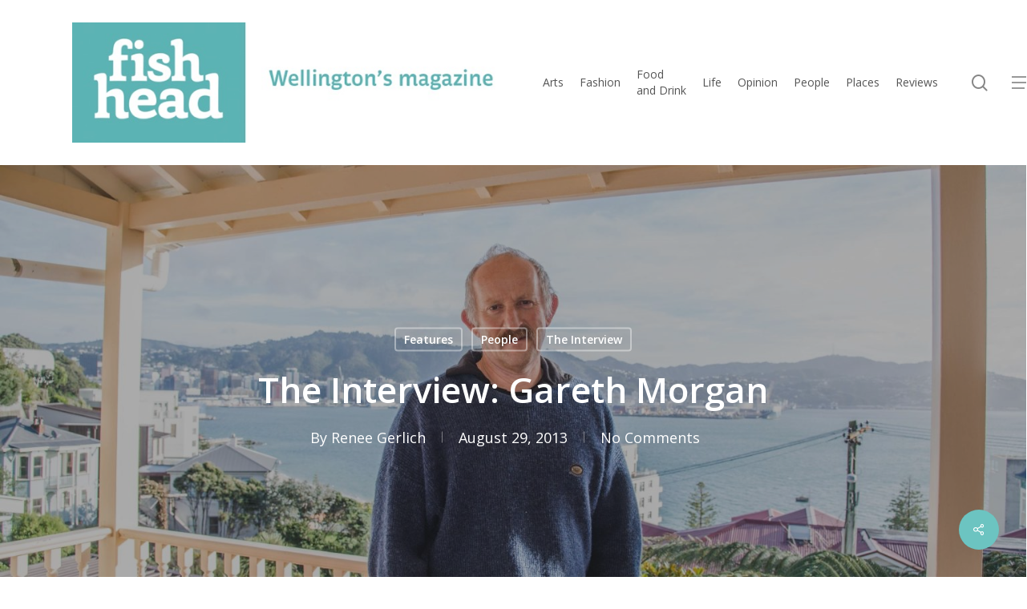

--- FILE ---
content_type: text/html; charset=UTF-8
request_url: https://fishheadmagarchive.nz/2013/08/the-interview-gareth-morgan/
body_size: 28840
content:
<!doctype html>
<html lang="en-NZ" class="no-js">
<head><meta charset="UTF-8"><script>if(navigator.userAgent.match(/MSIE|Internet Explorer/i)||navigator.userAgent.match(/Trident\/7\..*?rv:11/i)){var href=document.location.href;if(!href.match(/[?&]nowprocket/)){if(href.indexOf("?")==-1){if(href.indexOf("#")==-1){document.location.href=href+"?nowprocket=1"}else{document.location.href=href.replace("#","?nowprocket=1#")}}else{if(href.indexOf("#")==-1){document.location.href=href+"&nowprocket=1"}else{document.location.href=href.replace("#","&nowprocket=1#")}}}}</script><script>class RocketLazyLoadScripts{constructor(){this.v="1.2.5.1",this.triggerEvents=["keydown","mousedown","mousemove","touchmove","touchstart","touchend","wheel"],this.userEventHandler=this._triggerListener.bind(this),this.touchStartHandler=this._onTouchStart.bind(this),this.touchMoveHandler=this._onTouchMove.bind(this),this.touchEndHandler=this._onTouchEnd.bind(this),this.clickHandler=this._onClick.bind(this),this.interceptedClicks=[],this.interceptedClickListeners=[],this._interceptClickListeners(this),window.addEventListener("pageshow",e=>{this.persisted=e.persisted,this.everythingLoaded&&this._triggerLastFunctions()}),document.addEventListener("DOMContentLoaded",()=>{this._preconnect3rdParties()}),this.delayedScripts={normal:[],async:[],defer:[]},this.trash=[],this.allJQueries=[]}_addUserInteractionListener(e){if(document.hidden){e._triggerListener();return}this.triggerEvents.forEach(t=>window.addEventListener(t,e.userEventHandler,{passive:!0})),window.addEventListener("touchstart",e.touchStartHandler,{passive:!0}),window.addEventListener("mousedown",e.touchStartHandler),document.addEventListener("visibilitychange",e.userEventHandler)}_removeUserInteractionListener(){this.triggerEvents.forEach(e=>window.removeEventListener(e,this.userEventHandler,{passive:!0})),document.removeEventListener("visibilitychange",this.userEventHandler)}_onTouchStart(e){"HTML"!==e.target.tagName&&(window.addEventListener("touchend",this.touchEndHandler),window.addEventListener("mouseup",this.touchEndHandler),window.addEventListener("touchmove",this.touchMoveHandler,{passive:!0}),window.addEventListener("mousemove",this.touchMoveHandler),e.target.addEventListener("click",this.clickHandler),this._disableOtherEventListeners(e.target,!0),this._renameDOMAttribute(e.target,"onclick","rocket-onclick"),this._pendingClickStarted())}_onTouchMove(e){window.removeEventListener("touchend",this.touchEndHandler),window.removeEventListener("mouseup",this.touchEndHandler),window.removeEventListener("touchmove",this.touchMoveHandler,{passive:!0}),window.removeEventListener("mousemove",this.touchMoveHandler),e.target.removeEventListener("click",this.clickHandler),this._disableOtherEventListeners(e.target,!1),this._renameDOMAttribute(e.target,"rocket-onclick","onclick"),this._pendingClickFinished()}_onTouchEnd(){window.removeEventListener("touchend",this.touchEndHandler),window.removeEventListener("mouseup",this.touchEndHandler),window.removeEventListener("touchmove",this.touchMoveHandler,{passive:!0}),window.removeEventListener("mousemove",this.touchMoveHandler)}_onClick(e){e.target.removeEventListener("click",this.clickHandler),this._disableOtherEventListeners(e.target,!1),this._renameDOMAttribute(e.target,"rocket-onclick","onclick"),this.interceptedClicks.push(e),e.preventDefault(),e.stopPropagation(),e.stopImmediatePropagation(),this._pendingClickFinished()}_replayClicks(){window.removeEventListener("touchstart",this.touchStartHandler,{passive:!0}),window.removeEventListener("mousedown",this.touchStartHandler),this.interceptedClicks.forEach(e=>{e.target.dispatchEvent(new MouseEvent("click",{view:e.view,bubbles:!0,cancelable:!0}))})}_interceptClickListeners(e){EventTarget.prototype.addEventListenerBase=EventTarget.prototype.addEventListener,EventTarget.prototype.addEventListener=function(t,i,r){"click"!==t||e.windowLoaded||i===e.clickHandler||e.interceptedClickListeners.push({target:this,func:i,options:r}),(this||window).addEventListenerBase(t,i,r)}}_disableOtherEventListeners(e,t){this.interceptedClickListeners.forEach(i=>{i.target===e&&(t?e.removeEventListener("click",i.func,i.options):e.addEventListener("click",i.func,i.options))}),e.parentNode!==document.documentElement&&this._disableOtherEventListeners(e.parentNode,t)}_waitForPendingClicks(){return new Promise(e=>{this._isClickPending?this._pendingClickFinished=e:e()})}_pendingClickStarted(){this._isClickPending=!0}_pendingClickFinished(){this._isClickPending=!1}_renameDOMAttribute(e,t,i){e.hasAttribute&&e.hasAttribute(t)&&(event.target.setAttribute(i,event.target.getAttribute(t)),event.target.removeAttribute(t))}_triggerListener(){this._removeUserInteractionListener(this),"loading"===document.readyState?document.addEventListener("DOMContentLoaded",this._loadEverythingNow.bind(this)):this._loadEverythingNow()}_preconnect3rdParties(){let e=[];document.querySelectorAll("script[type=rocketlazyloadscript][data-rocket-src]").forEach(t=>{let i=t.getAttribute("data-rocket-src");if(i&&0!==i.indexOf("data:")){0===i.indexOf("//")&&(i=location.protocol+i);try{let r=new URL(i).origin;r!==location.origin&&e.push({src:r,crossOrigin:t.crossOrigin||"module"===t.getAttribute("data-rocket-type")})}catch(n){}}}),e=[...new Map(e.map(e=>[JSON.stringify(e),e])).values()],this._batchInjectResourceHints(e,"preconnect")}async _loadEverythingNow(){this.lastBreath=Date.now(),this._delayEventListeners(this),this._delayJQueryReady(this),this._handleDocumentWrite(),this._registerAllDelayedScripts(),this._preloadAllScripts(),await this._loadScriptsFromList(this.delayedScripts.normal),await this._loadScriptsFromList(this.delayedScripts.defer),await this._loadScriptsFromList(this.delayedScripts.async);try{await this._triggerDOMContentLoaded(),await this._pendingWebpackRequests(this),await this._triggerWindowLoad()}catch(e){console.error(e)}window.dispatchEvent(new Event("rocket-allScriptsLoaded")),this.everythingLoaded=!0,this._waitForPendingClicks().then(()=>{this._replayClicks()}),this._emptyTrash()}_registerAllDelayedScripts(){document.querySelectorAll("script[type=rocketlazyloadscript]").forEach(e=>{e.hasAttribute("data-rocket-src")?e.hasAttribute("async")&&!1!==e.async?this.delayedScripts.async.push(e):e.hasAttribute("defer")&&!1!==e.defer||"module"===e.getAttribute("data-rocket-type")?this.delayedScripts.defer.push(e):this.delayedScripts.normal.push(e):this.delayedScripts.normal.push(e)})}async _transformScript(e){if(await this._littleBreath(),!0===e.noModule&&"noModule"in HTMLScriptElement.prototype){e.setAttribute("data-rocket-status","skipped");return}return new Promise(t=>{let i;function r(){(i||e).setAttribute("data-rocket-status","executed"),t()}try{if(navigator.userAgent.indexOf("Firefox/")>0||""===navigator.vendor)i=document.createElement("script"),[...e.attributes].forEach(e=>{let t=e.nodeName;"type"!==t&&("data-rocket-type"===t&&(t="type"),"data-rocket-src"===t&&(t="src"),i.setAttribute(t,e.nodeValue))}),e.text&&(i.text=e.text),i.hasAttribute("src")?(i.addEventListener("load",r),i.addEventListener("error",function(){i.setAttribute("data-rocket-status","failed"),t()}),setTimeout(()=>{i.isConnected||t()},1)):(i.text=e.text,r()),e.parentNode.replaceChild(i,e);else{let n=e.getAttribute("data-rocket-type"),s=e.getAttribute("data-rocket-src");n?(e.type=n,e.removeAttribute("data-rocket-type")):e.removeAttribute("type"),e.addEventListener("load",r),e.addEventListener("error",function(){e.setAttribute("data-rocket-status","failed"),t()}),s?(e.removeAttribute("data-rocket-src"),e.src=s):e.src="data:text/javascript;base64,"+window.btoa(unescape(encodeURIComponent(e.text)))}}catch(a){e.setAttribute("data-rocket-status","failed"),t()}})}async _loadScriptsFromList(e){let t=e.shift();return t&&t.isConnected?(await this._transformScript(t),this._loadScriptsFromList(e)):Promise.resolve()}_preloadAllScripts(){this._batchInjectResourceHints([...this.delayedScripts.normal,...this.delayedScripts.defer,...this.delayedScripts.async],"preload")}_batchInjectResourceHints(e,t){var i=document.createDocumentFragment();e.forEach(e=>{let r=e.getAttribute&&e.getAttribute("data-rocket-src")||e.src;if(r){let n=document.createElement("link");n.href=r,n.rel=t,"preconnect"!==t&&(n.as="script"),e.getAttribute&&"module"===e.getAttribute("data-rocket-type")&&(n.crossOrigin=!0),e.crossOrigin&&(n.crossOrigin=e.crossOrigin),e.integrity&&(n.integrity=e.integrity),i.appendChild(n),this.trash.push(n)}}),document.head.appendChild(i)}_delayEventListeners(e){let t={};function i(i,r){return t[r].eventsToRewrite.indexOf(i)>=0&&!e.everythingLoaded?"rocket-"+i:i}function r(e,r){var n;!t[n=e]&&(t[n]={originalFunctions:{add:n.addEventListener,remove:n.removeEventListener},eventsToRewrite:[]},n.addEventListener=function(){arguments[0]=i(arguments[0],n),t[n].originalFunctions.add.apply(n,arguments)},n.removeEventListener=function(){arguments[0]=i(arguments[0],n),t[n].originalFunctions.remove.apply(n,arguments)}),t[e].eventsToRewrite.push(r)}function n(t,i){let r=t[i];t[i]=null,Object.defineProperty(t,i,{get:()=>r||function(){},set(n){e.everythingLoaded?r=n:t["rocket"+i]=r=n}})}r(document,"DOMContentLoaded"),r(window,"DOMContentLoaded"),r(window,"load"),r(window,"pageshow"),r(document,"readystatechange"),n(document,"onreadystatechange"),n(window,"onload"),n(window,"onpageshow")}_delayJQueryReady(e){let t;function i(t){return e.everythingLoaded?t:t.split(" ").map(e=>"load"===e||0===e.indexOf("load.")?"rocket-jquery-load":e).join(" ")}function r(r){if(r&&r.fn&&!e.allJQueries.includes(r)){r.fn.ready=r.fn.init.prototype.ready=function(t){return e.domReadyFired?t.bind(document)(r):document.addEventListener("rocket-DOMContentLoaded",()=>t.bind(document)(r)),r([])};let n=r.fn.on;r.fn.on=r.fn.init.prototype.on=function(){return this[0]===window&&("string"==typeof arguments[0]||arguments[0]instanceof String?arguments[0]=i(arguments[0]):"object"==typeof arguments[0]&&Object.keys(arguments[0]).forEach(e=>{let t=arguments[0][e];delete arguments[0][e],arguments[0][i(e)]=t})),n.apply(this,arguments),this},e.allJQueries.push(r)}t=r}r(window.jQuery),Object.defineProperty(window,"jQuery",{get:()=>t,set(e){r(e)}})}async _pendingWebpackRequests(e){let t=document.querySelector("script[data-webpack]");async function i(){return new Promise(e=>{t.addEventListener("load",e),t.addEventListener("error",e)})}t&&(await i(),await e._requestAnimFrame(),await e._pendingWebpackRequests(e))}async _triggerDOMContentLoaded(){this.domReadyFired=!0,await this._littleBreath(),document.dispatchEvent(new Event("rocket-readystatechange")),await this._littleBreath(),document.rocketonreadystatechange&&document.rocketonreadystatechange(),await this._littleBreath(),document.dispatchEvent(new Event("rocket-DOMContentLoaded")),await this._littleBreath(),window.dispatchEvent(new Event("rocket-DOMContentLoaded"))}async _triggerWindowLoad(){await this._littleBreath(),document.dispatchEvent(new Event("rocket-readystatechange")),await this._littleBreath(),document.rocketonreadystatechange&&document.rocketonreadystatechange(),await this._littleBreath(),window.dispatchEvent(new Event("rocket-load")),await this._littleBreath(),window.rocketonload&&window.rocketonload(),await this._littleBreath(),this.allJQueries.forEach(e=>e(window).trigger("rocket-jquery-load")),await this._littleBreath();let e=new Event("rocket-pageshow");e.persisted=this.persisted,window.dispatchEvent(e),await this._littleBreath(),window.rocketonpageshow&&window.rocketonpageshow({persisted:this.persisted}),this.windowLoaded=!0}_triggerLastFunctions(){document.onreadystatechange&&document.onreadystatechange(),window.onload&&window.onload(),window.onpageshow&&window.onpageshow({persisted:this.persisted})}_handleDocumentWrite(){let e=new Map;document.write=document.writeln=function(t){let i=document.currentScript;i||console.error("WPRocket unable to document.write this: "+t);let r=document.createRange(),n=i.parentElement,s=e.get(i);void 0===s&&(s=i.nextSibling,e.set(i,s));let a=document.createDocumentFragment();r.setStart(a,0),a.appendChild(r.createContextualFragment(t)),n.insertBefore(a,s)}}async _littleBreath(){Date.now()-this.lastBreath>45&&(await this._requestAnimFrame(),this.lastBreath=Date.now())}async _requestAnimFrame(){return document.hidden?new Promise(e=>setTimeout(e)):new Promise(e=>requestAnimationFrame(e))}_emptyTrash(){this.trash.forEach(e=>e.remove())}static run(){let e=new RocketLazyLoadScripts;e._addUserInteractionListener(e)}}RocketLazyLoadScripts.run();</script>
	
	<meta name="viewport" content="width=device-width, initial-scale=1, maximum-scale=5" /><meta name='robots' content='index, follow, max-image-preview:large, max-snippet:-1, max-video-preview:-1' />

	<!-- This site is optimized with the Yoast SEO plugin v26.6 - https://yoast.com/wordpress/plugins/seo/ -->
	<title>The Interview: Gareth Morgan - FishHead</title>
	<link rel="canonical" href="https://fishheadmagarchive.nz/2013/08/the-interview-gareth-morgan/" />
	<meta property="og:locale" content="en_US" />
	<meta property="og:type" content="article" />
	<meta property="og:title" content="The Interview: Gareth Morgan - FishHead" />
	<meta property="og:description" content="In late July, I had the pleas­ure of vis­it­ing Gareth Mor­gan – Wel­ling­ton eco­nom­ist, invest­ment man­ager, motor­cycle adven­turer, pub­lic com­ment­at­or and phil­an­throp­ist – at his Ori­ent­al Bay home. It was..." />
	<meta property="og:url" content="https://fishheadmagarchive.nz/2013/08/the-interview-gareth-morgan/" />
	<meta property="og:site_name" content="FishHead" />
	<meta property="article:published_time" content="2013-08-29T04:25:39+00:00" />
	<meta property="article:modified_time" content="2025-05-06T21:07:28+00:00" />
	<meta property="og:image" content="https://fishheadmagarchive.nz/wp-content/uploads/2015/05/GARETH-19-scaled.jpg" />
	<meta property="og:image:width" content="2560" />
	<meta property="og:image:height" content="1709" />
	<meta property="og:image:type" content="image/jpeg" />
	<meta name="author" content="Renee Gerlich" />
	<meta name="twitter:card" content="summary_large_image" />
	<meta name="twitter:label1" content="Written by" />
	<meta name="twitter:data1" content="Renee Gerlich" />
	<meta name="twitter:label2" content="Est. reading time" />
	<meta name="twitter:data2" content="11 minutes" />
	<script type="application/ld+json" class="yoast-schema-graph">{"@context":"https://schema.org","@graph":[{"@type":"Article","@id":"https://fishheadmagarchive.nz/2013/08/the-interview-gareth-morgan/#article","isPartOf":{"@id":"https://fishheadmagarchive.nz/2013/08/the-interview-gareth-morgan/"},"author":{"name":"Renee Gerlich","@id":"https://fishheadmagarchive.nz/#/schema/person/797bea6ba3a4be0adf55b99a2ea60ae5"},"headline":"The Interview: Gareth Morgan","datePublished":"2013-08-29T04:25:39+00:00","dateModified":"2025-05-06T21:07:28+00:00","mainEntityOfPage":{"@id":"https://fishheadmagarchive.nz/2013/08/the-interview-gareth-morgan/"},"wordCount":2328,"commentCount":0,"publisher":{"@id":"https://fishheadmagarchive.nz/#organization"},"image":{"@id":"https://fishheadmagarchive.nz/2013/08/the-interview-gareth-morgan/#primaryimage"},"thumbnailUrl":"https://fishheadmagarchive.nz/wp-content/uploads/2015/05/GARETH-19-scaled.jpg","articleSection":["Features","People","The Interview"],"inLanguage":"en-NZ","potentialAction":[{"@type":"CommentAction","name":"Comment","target":["https://fishheadmagarchive.nz/2013/08/the-interview-gareth-morgan/#respond"]}]},{"@type":"WebPage","@id":"https://fishheadmagarchive.nz/2013/08/the-interview-gareth-morgan/","url":"https://fishheadmagarchive.nz/2013/08/the-interview-gareth-morgan/","name":"The Interview: Gareth Morgan - FishHead","isPartOf":{"@id":"https://fishheadmagarchive.nz/#website"},"primaryImageOfPage":{"@id":"https://fishheadmagarchive.nz/2013/08/the-interview-gareth-morgan/#primaryimage"},"image":{"@id":"https://fishheadmagarchive.nz/2013/08/the-interview-gareth-morgan/#primaryimage"},"thumbnailUrl":"https://fishheadmagarchive.nz/wp-content/uploads/2015/05/GARETH-19-scaled.jpg","datePublished":"2013-08-29T04:25:39+00:00","dateModified":"2025-05-06T21:07:28+00:00","breadcrumb":{"@id":"https://fishheadmagarchive.nz/2013/08/the-interview-gareth-morgan/#breadcrumb"},"inLanguage":"en-NZ","potentialAction":[{"@type":"ReadAction","target":["https://fishheadmagarchive.nz/2013/08/the-interview-gareth-morgan/"]}]},{"@type":"ImageObject","inLanguage":"en-NZ","@id":"https://fishheadmagarchive.nz/2013/08/the-interview-gareth-morgan/#primaryimage","url":"https://fishheadmagarchive.nz/wp-content/uploads/2015/05/GARETH-19-scaled.jpg","contentUrl":"https://fishheadmagarchive.nz/wp-content/uploads/2015/05/GARETH-19-scaled.jpg","width":2560,"height":1709},{"@type":"BreadcrumbList","@id":"https://fishheadmagarchive.nz/2013/08/the-interview-gareth-morgan/#breadcrumb","itemListElement":[{"@type":"ListItem","position":1,"name":"Home","item":"https://fishheadmagarchive.nz/"},{"@type":"ListItem","position":2,"name":"The Interview: Gareth Morgan"}]},{"@type":"WebSite","@id":"https://fishheadmagarchive.nz/#website","url":"https://fishheadmagarchive.nz/","name":"FishHead Magazine","description":"Wellington’s Magazine","publisher":{"@id":"https://fishheadmagarchive.nz/#organization"},"potentialAction":[{"@type":"SearchAction","target":{"@type":"EntryPoint","urlTemplate":"https://fishheadmagarchive.nz/?s={search_term_string}"},"query-input":{"@type":"PropertyValueSpecification","valueRequired":true,"valueName":"search_term_string"}}],"inLanguage":"en-NZ"},{"@type":"Organization","@id":"https://fishheadmagarchive.nz/#organization","name":"FishHead Magazine","url":"https://fishheadmagarchive.nz/","logo":{"@type":"ImageObject","inLanguage":"en-NZ","@id":"https://fishheadmagarchive.nz/#/schema/logo/image/","url":"https://fishheadmagarchive.nz/wp-content/uploads/2015/04/FH_LogoNeg_RGB_NoStrapline.jpg","contentUrl":"https://fishheadmagarchive.nz/wp-content/uploads/2015/04/FH_LogoNeg_RGB_NoStrapline.jpg","width":308,"height":220,"caption":"FishHead Magazine"},"image":{"@id":"https://fishheadmagarchive.nz/#/schema/logo/image/"}},{"@type":"Person","@id":"https://fishheadmagarchive.nz/#/schema/person/797bea6ba3a4be0adf55b99a2ea60ae5","name":"Renee Gerlich","image":{"@type":"ImageObject","inLanguage":"en-NZ","@id":"https://fishheadmagarchive.nz/#/schema/person/image/","url":"http://danslevin.com/fishhead/wp-content/uploads/2015/05/Renee-Gerlich_avatar_1432248306-96x96.jpg","contentUrl":"http://danslevin.com/fishhead/wp-content/uploads/2015/05/Renee-Gerlich_avatar_1432248306-96x96.jpg","caption":"Renee Gerlich"},"url":"https://fishheadmagarchive.nz/author/renee/"}]}</script>
	<!-- / Yoast SEO plugin. -->


<link rel='dns-prefetch' href='//www.googletagmanager.com' />
<link rel='dns-prefetch' href='//fonts.googleapis.com' />
<link rel="alternate" type="application/rss+xml" title="FishHead &raquo; Feed" href="https://fishheadmagarchive.nz/feed/" />
<link rel="alternate" type="application/rss+xml" title="FishHead &raquo; Comments Feed" href="https://fishheadmagarchive.nz/comments/feed/" />
<link rel="alternate" type="application/rss+xml" title="FishHead &raquo; The Interview: Gareth Morgan Comments Feed" href="https://fishheadmagarchive.nz/2013/08/the-interview-gareth-morgan/feed/" />
<link rel="alternate" title="oEmbed (JSON)" type="application/json+oembed" href="https://fishheadmagarchive.nz/wp-json/oembed/1.0/embed?url=https%3A%2F%2Ffishheadmagarchive.nz%2F2013%2F08%2Fthe-interview-gareth-morgan%2F" />
<link rel="alternate" title="oEmbed (XML)" type="text/xml+oembed" href="https://fishheadmagarchive.nz/wp-json/oembed/1.0/embed?url=https%3A%2F%2Ffishheadmagarchive.nz%2F2013%2F08%2Fthe-interview-gareth-morgan%2F&#038;format=xml" />
<style id='wp-img-auto-sizes-contain-inline-css' type='text/css'>
img:is([sizes=auto i],[sizes^="auto," i]){contain-intrinsic-size:3000px 1500px}
/*# sourceURL=wp-img-auto-sizes-contain-inline-css */
</style>
<style id='wp-emoji-styles-inline-css' type='text/css'>

	img.wp-smiley, img.emoji {
		display: inline !important;
		border: none !important;
		box-shadow: none !important;
		height: 1em !important;
		width: 1em !important;
		margin: 0 0.07em !important;
		vertical-align: -0.1em !important;
		background: none !important;
		padding: 0 !important;
	}
/*# sourceURL=wp-emoji-styles-inline-css */
</style>
<style id='wp-block-library-inline-css' type='text/css'>
:root{--wp-block-synced-color:#7a00df;--wp-block-synced-color--rgb:122,0,223;--wp-bound-block-color:var(--wp-block-synced-color);--wp-editor-canvas-background:#ddd;--wp-admin-theme-color:#007cba;--wp-admin-theme-color--rgb:0,124,186;--wp-admin-theme-color-darker-10:#006ba1;--wp-admin-theme-color-darker-10--rgb:0,107,160.5;--wp-admin-theme-color-darker-20:#005a87;--wp-admin-theme-color-darker-20--rgb:0,90,135;--wp-admin-border-width-focus:2px}@media (min-resolution:192dpi){:root{--wp-admin-border-width-focus:1.5px}}.wp-element-button{cursor:pointer}:root .has-very-light-gray-background-color{background-color:#eee}:root .has-very-dark-gray-background-color{background-color:#313131}:root .has-very-light-gray-color{color:#eee}:root .has-very-dark-gray-color{color:#313131}:root .has-vivid-green-cyan-to-vivid-cyan-blue-gradient-background{background:linear-gradient(135deg,#00d084,#0693e3)}:root .has-purple-crush-gradient-background{background:linear-gradient(135deg,#34e2e4,#4721fb 50%,#ab1dfe)}:root .has-hazy-dawn-gradient-background{background:linear-gradient(135deg,#faaca8,#dad0ec)}:root .has-subdued-olive-gradient-background{background:linear-gradient(135deg,#fafae1,#67a671)}:root .has-atomic-cream-gradient-background{background:linear-gradient(135deg,#fdd79a,#004a59)}:root .has-nightshade-gradient-background{background:linear-gradient(135deg,#330968,#31cdcf)}:root .has-midnight-gradient-background{background:linear-gradient(135deg,#020381,#2874fc)}:root{--wp--preset--font-size--normal:16px;--wp--preset--font-size--huge:42px}.has-regular-font-size{font-size:1em}.has-larger-font-size{font-size:2.625em}.has-normal-font-size{font-size:var(--wp--preset--font-size--normal)}.has-huge-font-size{font-size:var(--wp--preset--font-size--huge)}.has-text-align-center{text-align:center}.has-text-align-left{text-align:left}.has-text-align-right{text-align:right}.has-fit-text{white-space:nowrap!important}#end-resizable-editor-section{display:none}.aligncenter{clear:both}.items-justified-left{justify-content:flex-start}.items-justified-center{justify-content:center}.items-justified-right{justify-content:flex-end}.items-justified-space-between{justify-content:space-between}.screen-reader-text{border:0;clip-path:inset(50%);height:1px;margin:-1px;overflow:hidden;padding:0;position:absolute;width:1px;word-wrap:normal!important}.screen-reader-text:focus{background-color:#ddd;clip-path:none;color:#444;display:block;font-size:1em;height:auto;left:5px;line-height:normal;padding:15px 23px 14px;text-decoration:none;top:5px;width:auto;z-index:100000}html :where(.has-border-color){border-style:solid}html :where([style*=border-top-color]){border-top-style:solid}html :where([style*=border-right-color]){border-right-style:solid}html :where([style*=border-bottom-color]){border-bottom-style:solid}html :where([style*=border-left-color]){border-left-style:solid}html :where([style*=border-width]){border-style:solid}html :where([style*=border-top-width]){border-top-style:solid}html :where([style*=border-right-width]){border-right-style:solid}html :where([style*=border-bottom-width]){border-bottom-style:solid}html :where([style*=border-left-width]){border-left-style:solid}html :where(img[class*=wp-image-]){height:auto;max-width:100%}:where(figure){margin:0 0 1em}html :where(.is-position-sticky){--wp-admin--admin-bar--position-offset:var(--wp-admin--admin-bar--height,0px)}@media screen and (max-width:600px){html :where(.is-position-sticky){--wp-admin--admin-bar--position-offset:0px}}

/*# sourceURL=wp-block-library-inline-css */
</style><style id='global-styles-inline-css' type='text/css'>
:root{--wp--preset--aspect-ratio--square: 1;--wp--preset--aspect-ratio--4-3: 4/3;--wp--preset--aspect-ratio--3-4: 3/4;--wp--preset--aspect-ratio--3-2: 3/2;--wp--preset--aspect-ratio--2-3: 2/3;--wp--preset--aspect-ratio--16-9: 16/9;--wp--preset--aspect-ratio--9-16: 9/16;--wp--preset--color--black: #000000;--wp--preset--color--cyan-bluish-gray: #abb8c3;--wp--preset--color--white: #ffffff;--wp--preset--color--pale-pink: #f78da7;--wp--preset--color--vivid-red: #cf2e2e;--wp--preset--color--luminous-vivid-orange: #ff6900;--wp--preset--color--luminous-vivid-amber: #fcb900;--wp--preset--color--light-green-cyan: #7bdcb5;--wp--preset--color--vivid-green-cyan: #00d084;--wp--preset--color--pale-cyan-blue: #8ed1fc;--wp--preset--color--vivid-cyan-blue: #0693e3;--wp--preset--color--vivid-purple: #9b51e0;--wp--preset--gradient--vivid-cyan-blue-to-vivid-purple: linear-gradient(135deg,rgb(6,147,227) 0%,rgb(155,81,224) 100%);--wp--preset--gradient--light-green-cyan-to-vivid-green-cyan: linear-gradient(135deg,rgb(122,220,180) 0%,rgb(0,208,130) 100%);--wp--preset--gradient--luminous-vivid-amber-to-luminous-vivid-orange: linear-gradient(135deg,rgb(252,185,0) 0%,rgb(255,105,0) 100%);--wp--preset--gradient--luminous-vivid-orange-to-vivid-red: linear-gradient(135deg,rgb(255,105,0) 0%,rgb(207,46,46) 100%);--wp--preset--gradient--very-light-gray-to-cyan-bluish-gray: linear-gradient(135deg,rgb(238,238,238) 0%,rgb(169,184,195) 100%);--wp--preset--gradient--cool-to-warm-spectrum: linear-gradient(135deg,rgb(74,234,220) 0%,rgb(151,120,209) 20%,rgb(207,42,186) 40%,rgb(238,44,130) 60%,rgb(251,105,98) 80%,rgb(254,248,76) 100%);--wp--preset--gradient--blush-light-purple: linear-gradient(135deg,rgb(255,206,236) 0%,rgb(152,150,240) 100%);--wp--preset--gradient--blush-bordeaux: linear-gradient(135deg,rgb(254,205,165) 0%,rgb(254,45,45) 50%,rgb(107,0,62) 100%);--wp--preset--gradient--luminous-dusk: linear-gradient(135deg,rgb(255,203,112) 0%,rgb(199,81,192) 50%,rgb(65,88,208) 100%);--wp--preset--gradient--pale-ocean: linear-gradient(135deg,rgb(255,245,203) 0%,rgb(182,227,212) 50%,rgb(51,167,181) 100%);--wp--preset--gradient--electric-grass: linear-gradient(135deg,rgb(202,248,128) 0%,rgb(113,206,126) 100%);--wp--preset--gradient--midnight: linear-gradient(135deg,rgb(2,3,129) 0%,rgb(40,116,252) 100%);--wp--preset--font-size--small: 13px;--wp--preset--font-size--medium: 20px;--wp--preset--font-size--large: 36px;--wp--preset--font-size--x-large: 42px;--wp--preset--spacing--20: 0.44rem;--wp--preset--spacing--30: 0.67rem;--wp--preset--spacing--40: 1rem;--wp--preset--spacing--50: 1.5rem;--wp--preset--spacing--60: 2.25rem;--wp--preset--spacing--70: 3.38rem;--wp--preset--spacing--80: 5.06rem;--wp--preset--shadow--natural: 6px 6px 9px rgba(0, 0, 0, 0.2);--wp--preset--shadow--deep: 12px 12px 50px rgba(0, 0, 0, 0.4);--wp--preset--shadow--sharp: 6px 6px 0px rgba(0, 0, 0, 0.2);--wp--preset--shadow--outlined: 6px 6px 0px -3px rgb(255, 255, 255), 6px 6px rgb(0, 0, 0);--wp--preset--shadow--crisp: 6px 6px 0px rgb(0, 0, 0);}:root { --wp--style--global--content-size: 1300px;--wp--style--global--wide-size: 1300px; }:where(body) { margin: 0; }.wp-site-blocks > .alignleft { float: left; margin-right: 2em; }.wp-site-blocks > .alignright { float: right; margin-left: 2em; }.wp-site-blocks > .aligncenter { justify-content: center; margin-left: auto; margin-right: auto; }:where(.is-layout-flex){gap: 0.5em;}:where(.is-layout-grid){gap: 0.5em;}.is-layout-flow > .alignleft{float: left;margin-inline-start: 0;margin-inline-end: 2em;}.is-layout-flow > .alignright{float: right;margin-inline-start: 2em;margin-inline-end: 0;}.is-layout-flow > .aligncenter{margin-left: auto !important;margin-right: auto !important;}.is-layout-constrained > .alignleft{float: left;margin-inline-start: 0;margin-inline-end: 2em;}.is-layout-constrained > .alignright{float: right;margin-inline-start: 2em;margin-inline-end: 0;}.is-layout-constrained > .aligncenter{margin-left: auto !important;margin-right: auto !important;}.is-layout-constrained > :where(:not(.alignleft):not(.alignright):not(.alignfull)){max-width: var(--wp--style--global--content-size);margin-left: auto !important;margin-right: auto !important;}.is-layout-constrained > .alignwide{max-width: var(--wp--style--global--wide-size);}body .is-layout-flex{display: flex;}.is-layout-flex{flex-wrap: wrap;align-items: center;}.is-layout-flex > :is(*, div){margin: 0;}body .is-layout-grid{display: grid;}.is-layout-grid > :is(*, div){margin: 0;}body{padding-top: 0px;padding-right: 0px;padding-bottom: 0px;padding-left: 0px;}:root :where(.wp-element-button, .wp-block-button__link){background-color: #32373c;border-width: 0;color: #fff;font-family: inherit;font-size: inherit;font-style: inherit;font-weight: inherit;letter-spacing: inherit;line-height: inherit;padding-top: calc(0.667em + 2px);padding-right: calc(1.333em + 2px);padding-bottom: calc(0.667em + 2px);padding-left: calc(1.333em + 2px);text-decoration: none;text-transform: inherit;}.has-black-color{color: var(--wp--preset--color--black) !important;}.has-cyan-bluish-gray-color{color: var(--wp--preset--color--cyan-bluish-gray) !important;}.has-white-color{color: var(--wp--preset--color--white) !important;}.has-pale-pink-color{color: var(--wp--preset--color--pale-pink) !important;}.has-vivid-red-color{color: var(--wp--preset--color--vivid-red) !important;}.has-luminous-vivid-orange-color{color: var(--wp--preset--color--luminous-vivid-orange) !important;}.has-luminous-vivid-amber-color{color: var(--wp--preset--color--luminous-vivid-amber) !important;}.has-light-green-cyan-color{color: var(--wp--preset--color--light-green-cyan) !important;}.has-vivid-green-cyan-color{color: var(--wp--preset--color--vivid-green-cyan) !important;}.has-pale-cyan-blue-color{color: var(--wp--preset--color--pale-cyan-blue) !important;}.has-vivid-cyan-blue-color{color: var(--wp--preset--color--vivid-cyan-blue) !important;}.has-vivid-purple-color{color: var(--wp--preset--color--vivid-purple) !important;}.has-black-background-color{background-color: var(--wp--preset--color--black) !important;}.has-cyan-bluish-gray-background-color{background-color: var(--wp--preset--color--cyan-bluish-gray) !important;}.has-white-background-color{background-color: var(--wp--preset--color--white) !important;}.has-pale-pink-background-color{background-color: var(--wp--preset--color--pale-pink) !important;}.has-vivid-red-background-color{background-color: var(--wp--preset--color--vivid-red) !important;}.has-luminous-vivid-orange-background-color{background-color: var(--wp--preset--color--luminous-vivid-orange) !important;}.has-luminous-vivid-amber-background-color{background-color: var(--wp--preset--color--luminous-vivid-amber) !important;}.has-light-green-cyan-background-color{background-color: var(--wp--preset--color--light-green-cyan) !important;}.has-vivid-green-cyan-background-color{background-color: var(--wp--preset--color--vivid-green-cyan) !important;}.has-pale-cyan-blue-background-color{background-color: var(--wp--preset--color--pale-cyan-blue) !important;}.has-vivid-cyan-blue-background-color{background-color: var(--wp--preset--color--vivid-cyan-blue) !important;}.has-vivid-purple-background-color{background-color: var(--wp--preset--color--vivid-purple) !important;}.has-black-border-color{border-color: var(--wp--preset--color--black) !important;}.has-cyan-bluish-gray-border-color{border-color: var(--wp--preset--color--cyan-bluish-gray) !important;}.has-white-border-color{border-color: var(--wp--preset--color--white) !important;}.has-pale-pink-border-color{border-color: var(--wp--preset--color--pale-pink) !important;}.has-vivid-red-border-color{border-color: var(--wp--preset--color--vivid-red) !important;}.has-luminous-vivid-orange-border-color{border-color: var(--wp--preset--color--luminous-vivid-orange) !important;}.has-luminous-vivid-amber-border-color{border-color: var(--wp--preset--color--luminous-vivid-amber) !important;}.has-light-green-cyan-border-color{border-color: var(--wp--preset--color--light-green-cyan) !important;}.has-vivid-green-cyan-border-color{border-color: var(--wp--preset--color--vivid-green-cyan) !important;}.has-pale-cyan-blue-border-color{border-color: var(--wp--preset--color--pale-cyan-blue) !important;}.has-vivid-cyan-blue-border-color{border-color: var(--wp--preset--color--vivid-cyan-blue) !important;}.has-vivid-purple-border-color{border-color: var(--wp--preset--color--vivid-purple) !important;}.has-vivid-cyan-blue-to-vivid-purple-gradient-background{background: var(--wp--preset--gradient--vivid-cyan-blue-to-vivid-purple) !important;}.has-light-green-cyan-to-vivid-green-cyan-gradient-background{background: var(--wp--preset--gradient--light-green-cyan-to-vivid-green-cyan) !important;}.has-luminous-vivid-amber-to-luminous-vivid-orange-gradient-background{background: var(--wp--preset--gradient--luminous-vivid-amber-to-luminous-vivid-orange) !important;}.has-luminous-vivid-orange-to-vivid-red-gradient-background{background: var(--wp--preset--gradient--luminous-vivid-orange-to-vivid-red) !important;}.has-very-light-gray-to-cyan-bluish-gray-gradient-background{background: var(--wp--preset--gradient--very-light-gray-to-cyan-bluish-gray) !important;}.has-cool-to-warm-spectrum-gradient-background{background: var(--wp--preset--gradient--cool-to-warm-spectrum) !important;}.has-blush-light-purple-gradient-background{background: var(--wp--preset--gradient--blush-light-purple) !important;}.has-blush-bordeaux-gradient-background{background: var(--wp--preset--gradient--blush-bordeaux) !important;}.has-luminous-dusk-gradient-background{background: var(--wp--preset--gradient--luminous-dusk) !important;}.has-pale-ocean-gradient-background{background: var(--wp--preset--gradient--pale-ocean) !important;}.has-electric-grass-gradient-background{background: var(--wp--preset--gradient--electric-grass) !important;}.has-midnight-gradient-background{background: var(--wp--preset--gradient--midnight) !important;}.has-small-font-size{font-size: var(--wp--preset--font-size--small) !important;}.has-medium-font-size{font-size: var(--wp--preset--font-size--medium) !important;}.has-large-font-size{font-size: var(--wp--preset--font-size--large) !important;}.has-x-large-font-size{font-size: var(--wp--preset--font-size--x-large) !important;}
/*# sourceURL=global-styles-inline-css */
</style>

<link data-minify="1" rel='stylesheet' id='salient-social-css' href='https://fishheadmagarchive.nz/wp-content/cache/min/1/wp-content/plugins/salient-social/css/style.css?ver=1764280459' type='text/css' media='all' />
<style id='salient-social-inline-css' type='text/css'>

  .sharing-default-minimal .nectar-love.loved,
  body .nectar-social[data-color-override="override"].fixed > a:before, 
  body .nectar-social[data-color-override="override"].fixed .nectar-social-inner a,
  .sharing-default-minimal .nectar-social[data-color-override="override"] .nectar-social-inner a:hover,
  .nectar-social.vertical[data-color-override="override"] .nectar-social-inner a:hover {
    background-color: #6cc4c1;
  }
  .nectar-social.hover .nectar-love.loved,
  .nectar-social.hover > .nectar-love-button a:hover,
  .nectar-social[data-color-override="override"].hover > div a:hover,
  #single-below-header .nectar-social[data-color-override="override"].hover > div a:hover,
  .nectar-social[data-color-override="override"].hover .share-btn:hover,
  .sharing-default-minimal .nectar-social[data-color-override="override"] .nectar-social-inner a {
    border-color: #6cc4c1;
  }
  #single-below-header .nectar-social.hover .nectar-love.loved i,
  #single-below-header .nectar-social.hover[data-color-override="override"] a:hover,
  #single-below-header .nectar-social.hover[data-color-override="override"] a:hover i,
  #single-below-header .nectar-social.hover .nectar-love-button a:hover i,
  .nectar-love:hover i,
  .hover .nectar-love:hover .total_loves,
  .nectar-love.loved i,
  .nectar-social.hover .nectar-love.loved .total_loves,
  .nectar-social.hover .share-btn:hover, 
  .nectar-social[data-color-override="override"].hover .nectar-social-inner a:hover,
  .nectar-social[data-color-override="override"].hover > div:hover span,
  .sharing-default-minimal .nectar-social[data-color-override="override"] .nectar-social-inner a:not(:hover) i,
  .sharing-default-minimal .nectar-social[data-color-override="override"] .nectar-social-inner a:not(:hover) {
    color: #6cc4c1;
  }
/*# sourceURL=salient-social-inline-css */
</style>
<link data-minify="1" rel='stylesheet' id='font-awesome-css' href='https://fishheadmagarchive.nz/wp-content/cache/min/1/wp-content/themes/salient/css/font-awesome-legacy.min.css?ver=1764280447' type='text/css' media='all' />
<link data-minify="1" rel='stylesheet' id='salient-grid-system-css' href='https://fishheadmagarchive.nz/wp-content/cache/min/1/wp-content/themes/salient/css/build/grid-system.css?ver=1764280447' type='text/css' media='all' />
<link data-minify="1" rel='stylesheet' id='main-styles-css' href='https://fishheadmagarchive.nz/wp-content/cache/min/1/wp-content/themes/salient/css/build/style.css?ver=1764280447' type='text/css' media='all' />
<link data-minify="1" rel='stylesheet' id='nectar-single-styles-css' href='https://fishheadmagarchive.nz/wp-content/cache/min/1/wp-content/themes/salient/css/build/single.css?ver=1764280459' type='text/css' media='all' />
<link data-minify="1" rel='stylesheet' id='nectar-element-recent-posts-css' href='https://fishheadmagarchive.nz/wp-content/cache/min/1/wp-content/themes/salient/css/build/elements/element-recent-posts.css?ver=1764280460' type='text/css' media='all' />
<link rel='stylesheet' id='nectar_default_font_open_sans-css' href='https://fonts.googleapis.com/css?family=Open+Sans%3A300%2C400%2C600%2C700&#038;subset=latin%2Clatin-ext' type='text/css' media='all' />
<link data-minify="1" rel='stylesheet' id='responsive-css' href='https://fishheadmagarchive.nz/wp-content/cache/min/1/wp-content/themes/salient/css/build/responsive.css?ver=1764280447' type='text/css' media='all' />
<link data-minify="1" rel='stylesheet' id='skin-material-css' href='https://fishheadmagarchive.nz/wp-content/cache/min/1/wp-content/themes/salient/css/build/skin-material.css?ver=1764280447' type='text/css' media='all' />
<link data-minify="1" rel='stylesheet' id='salient-wp-menu-dynamic-css' href='https://fishheadmagarchive.nz/wp-content/cache/min/1/wp-content/uploads/salient/menu-dynamic.css?ver=1764280447' type='text/css' media='all' />
<style id='wp-typography-custom-inline-css' type='text/css'>
sup{vertical-align: 60%;font-size: 75%;line-height: 100%}sub{vertical-align: -10%;font-size: 75%;line-height: 100%}.amp{font-family: Baskerville, "Goudy Old Style", "Palatino", "Book Antiqua", "Warnock Pro", serif;font-weight: normal;font-style: italic;font-size: 1.1em;line-height: 1em}.caps{font-size: 90%}.dquo{margin-left:-.40em}.quo{margin-left:-.2em}
/*# sourceURL=wp-typography-custom-inline-css */
</style>
<style id='wp-typography-safari-font-workaround-inline-css' type='text/css'>
body {-webkit-font-feature-settings: "liga";font-feature-settings: "liga";-ms-font-feature-settings: normal;}
/*# sourceURL=wp-typography-safari-font-workaround-inline-css */
</style>
<link data-minify="1" rel='stylesheet' id='dynamic-css-css' href='https://fishheadmagarchive.nz/wp-content/cache/min/1/wp-content/uploads/salient/salient-dynamic-styles.css?ver=1764280447' type='text/css' media='all' />
<style id='dynamic-css-inline-css' type='text/css'>
#page-header-bg[data-post-hs="default_minimal"] .inner-wrap{text-align:center}#page-header-bg[data-post-hs="default_minimal"] .inner-wrap >a,.material #page-header-bg.fullscreen-header .inner-wrap >a{color:#fff;font-weight:600;border:var(--nectar-border-thickness) solid rgba(255,255,255,0.4);padding:4px 10px;margin:5px 6px 0px 5px;display:inline-block;transition:all 0.2s ease;-webkit-transition:all 0.2s ease;font-size:14px;line-height:18px}body.material #page-header-bg.fullscreen-header .inner-wrap >a{margin-bottom:15px;}body.material #page-header-bg.fullscreen-header .inner-wrap >a{border:none;padding:6px 10px}body[data-button-style^="rounded"] #page-header-bg[data-post-hs="default_minimal"] .inner-wrap >a,body[data-button-style^="rounded"].material #page-header-bg.fullscreen-header .inner-wrap >a{border-radius:100px}body.single [data-post-hs="default_minimal"] #single-below-header span,body.single .heading-title[data-header-style="default_minimal"] #single-below-header span{line-height:14px;}#page-header-bg[data-post-hs="default_minimal"] #single-below-header{text-align:center;position:relative;z-index:100}#page-header-bg[data-post-hs="default_minimal"] #single-below-header span{float:none;display:inline-block}#page-header-bg[data-post-hs="default_minimal"] .inner-wrap >a:hover,#page-header-bg[data-post-hs="default_minimal"] .inner-wrap >a:focus{border-color:transparent}#page-header-bg.fullscreen-header .avatar,#page-header-bg[data-post-hs="default_minimal"] .avatar{border-radius:100%}#page-header-bg.fullscreen-header .meta-author span,#page-header-bg[data-post-hs="default_minimal"] .meta-author span{display:block}#page-header-bg.fullscreen-header .meta-author img{margin-bottom:0;height:50px;width:auto}#page-header-bg[data-post-hs="default_minimal"] .meta-author img{margin-bottom:0;height:40px;width:auto}#page-header-bg[data-post-hs="default_minimal"] .author-section{position:absolute;bottom:30px}#page-header-bg.fullscreen-header .meta-author,#page-header-bg[data-post-hs="default_minimal"] .meta-author{font-size:18px}#page-header-bg.fullscreen-header .author-section .meta-date,#page-header-bg[data-post-hs="default_minimal"] .author-section .meta-date{font-size:12px;color:rgba(255,255,255,0.8)}#page-header-bg.fullscreen-header .author-section .meta-date i{font-size:12px}#page-header-bg[data-post-hs="default_minimal"] .author-section .meta-date i{font-size:11px;line-height:14px}#page-header-bg[data-post-hs="default_minimal"] .author-section .avatar-post-info{position:relative;top:-5px}#page-header-bg.fullscreen-header .author-section a,#page-header-bg[data-post-hs="default_minimal"] .author-section a{display:block;margin-bottom:-2px}#page-header-bg[data-post-hs="default_minimal"] .author-section a{font-size:14px;line-height:14px}#page-header-bg.fullscreen-header .author-section a:hover,#page-header-bg[data-post-hs="default_minimal"] .author-section a:hover{color:rgba(255,255,255,0.85)!important}#page-header-bg.fullscreen-header .author-section,#page-header-bg[data-post-hs="default_minimal"] .author-section{width:100%;z-index:10;text-align:center}#page-header-bg.fullscreen-header .author-section{margin-top:25px;}#page-header-bg.fullscreen-header .author-section span,#page-header-bg[data-post-hs="default_minimal"] .author-section span{padding-left:0;line-height:20px;font-size:20px}#page-header-bg.fullscreen-header .author-section .avatar-post-info,#page-header-bg[data-post-hs="default_minimal"] .author-section .avatar-post-info{margin-left:10px}#page-header-bg.fullscreen-header .author-section .avatar-post-info,#page-header-bg.fullscreen-header .author-section .meta-author,#page-header-bg[data-post-hs="default_minimal"] .author-section .avatar-post-info,#page-header-bg[data-post-hs="default_minimal"] .author-section .meta-author{text-align:left;display:inline-block;top:9px}@media only screen and (min-width :690px) and (max-width :999px){body.single-post #page-header-bg[data-post-hs="default_minimal"]{padding-top:10%;padding-bottom:10%;}}@media only screen and (max-width :690px){#ajax-content-wrap #page-header-bg[data-post-hs="default_minimal"] #single-below-header span:not(.rich-snippet-hidden),#ajax-content-wrap .row.heading-title[data-header-style="default_minimal"] .col.section-title span.meta-category{display:inline-block;}.container-wrap[data-remove-post-comment-number="0"][data-remove-post-author="0"][data-remove-post-date="0"] .heading-title[data-header-style="default_minimal"] #single-below-header > span,#page-header-bg[data-post-hs="default_minimal"] .span_6[data-remove-post-comment-number="0"][data-remove-post-author="0"][data-remove-post-date="0"] #single-below-header > span{padding:0 8px;}.container-wrap[data-remove-post-comment-number="0"][data-remove-post-author="0"][data-remove-post-date="0"] .heading-title[data-header-style="default_minimal"] #single-below-header span,#page-header-bg[data-post-hs="default_minimal"] .span_6[data-remove-post-comment-number="0"][data-remove-post-author="0"][data-remove-post-date="0"] #single-below-header span{font-size:13px;line-height:10px;}.material #page-header-bg.fullscreen-header .author-section{margin-top:5px;}#page-header-bg.fullscreen-header .author-section{bottom:20px;}#page-header-bg.fullscreen-header .author-section .meta-date:not(.updated){margin-top:-4px;display:block;}#page-header-bg.fullscreen-header .author-section .avatar-post-info{margin:10px 0 0 0;}}#page-header-bg h1,#page-header-bg .subheader,.nectar-box-roll .overlaid-content h1,.nectar-box-roll .overlaid-content .subheader,#page-header-bg #portfolio-nav a i,body .section-title #portfolio-nav a:hover i,.page-header-no-bg h1,.page-header-no-bg span,#page-header-bg #portfolio-nav a i,#page-header-bg span,#page-header-bg #single-below-header a:hover,#page-header-bg #single-below-header a:focus,#page-header-bg.fullscreen-header .author-section a{color:#ffffff!important;}body #page-header-bg .pinterest-share i,body #page-header-bg .facebook-share i,body #page-header-bg .linkedin-share i,body #page-header-bg .twitter-share i,body #page-header-bg .google-plus-share i,body #page-header-bg .icon-salient-heart,body #page-header-bg .icon-salient-heart-2{color:#ffffff;}#page-header-bg[data-post-hs="default_minimal"] .inner-wrap > a:not(:hover){color:#ffffff;border-color:rgba(255,255,255,0.4);}.single #page-header-bg #single-below-header > span{border-color:rgba(255,255,255,0.4);}body .section-title #portfolio-nav a:hover i{opacity:0.75;}.single #page-header-bg .blog-title #single-meta .nectar-social.hover > div a,.single #page-header-bg .blog-title #single-meta > div a,.single #page-header-bg .blog-title #single-meta ul .n-shortcode a,#page-header-bg .blog-title #single-meta .nectar-social.hover .share-btn{border-color:rgba(255,255,255,0.4);}.single #page-header-bg .blog-title #single-meta .nectar-social.hover > div a:hover,#page-header-bg .blog-title #single-meta .nectar-social.hover .share-btn:hover,.single #page-header-bg .blog-title #single-meta div > a:hover,.single #page-header-bg .blog-title #single-meta ul .n-shortcode a:hover,.single #page-header-bg .blog-title #single-meta ul li:not(.meta-share-count):hover > a{border-color:rgba(255,255,255,1);}.single #page-header-bg #single-meta div span,.single #page-header-bg #single-meta > div a,.single #page-header-bg #single-meta > div i{color:#ffffff!important;}.single #page-header-bg #single-meta ul .meta-share-count .nectar-social a i{color:rgba(255,255,255,0.7)!important;}.single #page-header-bg #single-meta ul .meta-share-count .nectar-social a:hover i{color:rgba(255,255,255,1)!important;}@media only screen and (min-width:1000px){body #ajax-content-wrap.no-scroll{min-height:calc(100vh - 206px);height:calc(100vh - 206px)!important;}}@media only screen and (min-width:1000px){#page-header-wrap.fullscreen-header,#page-header-wrap.fullscreen-header #page-header-bg,html:not(.nectar-box-roll-loaded) .nectar-box-roll > #page-header-bg.fullscreen-header,.nectar_fullscreen_zoom_recent_projects,#nectar_fullscreen_rows:not(.afterLoaded) > div{height:calc(100vh - 205px);}.wpb_row.vc_row-o-full-height.top-level,.wpb_row.vc_row-o-full-height.top-level > .col.span_12{min-height:calc(100vh - 205px);}html:not(.nectar-box-roll-loaded) .nectar-box-roll > #page-header-bg.fullscreen-header{top:206px;}.nectar-slider-wrap[data-fullscreen="true"]:not(.loaded),.nectar-slider-wrap[data-fullscreen="true"]:not(.loaded) .swiper-container{height:calc(100vh - 204px)!important;}.admin-bar .nectar-slider-wrap[data-fullscreen="true"]:not(.loaded),.admin-bar .nectar-slider-wrap[data-fullscreen="true"]:not(.loaded) .swiper-container{height:calc(100vh - 204px - 32px)!important;}}.admin-bar[class*="page-template-template-no-header"] .wpb_row.vc_row-o-full-height.top-level,.admin-bar[class*="page-template-template-no-header"] .wpb_row.vc_row-o-full-height.top-level > .col.span_12{min-height:calc(100vh - 32px);}body[class*="page-template-template-no-header"] .wpb_row.vc_row-o-full-height.top-level,body[class*="page-template-template-no-header"] .wpb_row.vc_row-o-full-height.top-level > .col.span_12{min-height:100vh;}@media only screen and (max-width:999px){.using-mobile-browser #nectar_fullscreen_rows:not(.afterLoaded):not([data-mobile-disable="on"]) > div{height:calc(100vh - 100px);}.using-mobile-browser .wpb_row.vc_row-o-full-height.top-level,.using-mobile-browser .wpb_row.vc_row-o-full-height.top-level > .col.span_12,[data-permanent-transparent="1"].using-mobile-browser .wpb_row.vc_row-o-full-height.top-level,[data-permanent-transparent="1"].using-mobile-browser .wpb_row.vc_row-o-full-height.top-level > .col.span_12{min-height:calc(100vh - 100px);}html:not(.nectar-box-roll-loaded) .nectar-box-roll > #page-header-bg.fullscreen-header,.nectar_fullscreen_zoom_recent_projects,.nectar-slider-wrap[data-fullscreen="true"]:not(.loaded),.nectar-slider-wrap[data-fullscreen="true"]:not(.loaded) .swiper-container,#nectar_fullscreen_rows:not(.afterLoaded):not([data-mobile-disable="on"]) > div{height:calc(100vh - 47px);}.wpb_row.vc_row-o-full-height.top-level,.wpb_row.vc_row-o-full-height.top-level > .col.span_12{min-height:calc(100vh - 47px);}body[data-transparent-header="false"] #ajax-content-wrap.no-scroll{min-height:calc(100vh - 47px);height:calc(100vh - 47px);}}.screen-reader-text,.nectar-skip-to-content:not(:focus){border:0;clip:rect(1px,1px,1px,1px);clip-path:inset(50%);height:1px;margin:-1px;overflow:hidden;padding:0;position:absolute!important;width:1px;word-wrap:normal!important;}.row .col img:not([srcset]){width:auto;}.row .col img.img-with-animation.nectar-lazy:not([srcset]){width:100%;}
/*# sourceURL=dynamic-css-inline-css */
</style>
<link rel='stylesheet' id='salient-child-style-css' href='https://fishheadmagarchive.nz/wp-content/themes/salient-child/style.css?ver=18.0.2' type='text/css' media='all' />
<link rel='stylesheet' id='wp-block-paragraph-css' href='https://fishheadmagarchive.nz/wp-includes/blocks/paragraph/style.min.css?ver=71dfeaae735fffeb96a271615b6f593e' type='text/css' media='all' />
<script type="rocketlazyloadscript" data-rocket-type="text/javascript" data-rocket-src="https://fishheadmagarchive.nz/wp-includes/js/jquery/jquery.min.js?ver=3.7.1" id="jquery-core-js"></script>
<script type="rocketlazyloadscript" data-rocket-type="text/javascript" data-rocket-src="https://fishheadmagarchive.nz/wp-includes/js/jquery/jquery-migrate.min.js?ver=3.4.1" id="jquery-migrate-js" defer></script>

<!-- Google tag (gtag.js) snippet added by Site Kit -->
<!-- Google Analytics snippet added by Site Kit -->
<script type="rocketlazyloadscript" data-rocket-type="text/javascript" data-rocket-src="https://www.googletagmanager.com/gtag/js?id=GT-TQTHQMD" id="google_gtagjs-js" async></script>
<script type="rocketlazyloadscript" data-rocket-type="text/javascript" id="google_gtagjs-js-after">
/* <![CDATA[ */
window.dataLayer = window.dataLayer || [];function gtag(){dataLayer.push(arguments);}
gtag("set","linker",{"domains":["fishheadmagarchive.nz"]});
gtag("js", new Date());
gtag("set", "developer_id.dZTNiMT", true);
gtag("config", "GT-TQTHQMD");
//# sourceURL=google_gtagjs-js-after
/* ]]> */
</script>
<script type="rocketlazyloadscript"></script><link rel="https://api.w.org/" href="https://fishheadmagarchive.nz/wp-json/" /><link rel="alternate" title="JSON" type="application/json" href="https://fishheadmagarchive.nz/wp-json/wp/v2/posts/4087" /><meta name="generator" content="Site Kit by Google 1.168.0" /><!-- Analytics by WP Statistics - https://wp-statistics.com -->
<script type="rocketlazyloadscript" data-rocket-type="text/javascript"> var root = document.getElementsByTagName( "html" )[0]; root.setAttribute( "class", "js" ); </script><meta name="generator" content="Powered by WPBakery Page Builder - drag and drop page builder for WordPress."/>
<noscript><style> .wpb_animate_when_almost_visible { opacity: 1; }</style></noscript><noscript><style id="rocket-lazyload-nojs-css">.rll-youtube-player, [data-lazy-src]{display:none !important;}</style></noscript><link data-minify="1" data-pagespeed-no-defer data-nowprocket data-wpacu-skip data-no-optimize data-noptimize rel='stylesheet' id='main-styles-non-critical-css' href='https://fishheadmagarchive.nz/wp-content/cache/min/1/wp-content/themes/salient/css/build/style-non-critical.css?ver=1764280447' type='text/css' media='all' />
<link data-minify="1" data-pagespeed-no-defer data-nowprocket data-wpacu-skip data-no-optimize data-noptimize rel='stylesheet' id='fancyBox-css' href='https://fishheadmagarchive.nz/wp-content/cache/min/1/wp-content/themes/salient/css/build/plugins/jquery.fancybox.css?ver=1764280447' type='text/css' media='all' />
<link data-minify="1" data-pagespeed-no-defer data-nowprocket data-wpacu-skip data-no-optimize data-noptimize rel='stylesheet' id='nectar-ocm-core-css' href='https://fishheadmagarchive.nz/wp-content/cache/min/1/wp-content/themes/salient/css/build/off-canvas/core.css?ver=1764280447' type='text/css' media='all' />
<link data-minify="1" data-pagespeed-no-defer data-nowprocket data-wpacu-skip data-no-optimize data-noptimize rel='stylesheet' id='nectar-ocm-slide-out-right-material-css' href='https://fishheadmagarchive.nz/wp-content/cache/min/1/wp-content/themes/salient/css/build/off-canvas/slide-out-right-material.css?ver=1764280447' type='text/css' media='all' />
<link data-minify="1" data-pagespeed-no-defer data-nowprocket data-wpacu-skip data-no-optimize data-noptimize rel='stylesheet' id='nectar-ocm-slide-out-right-hover-css' href='https://fishheadmagarchive.nz/wp-content/cache/min/1/wp-content/themes/salient/css/build/off-canvas/slide-out-right-hover.css?ver=1764280447' type='text/css' media='all' />
</head><body data-rsssl=1 class="wp-singular post-template-default single single-post postid-4087 single-format-standard wp-theme-salient wp-child-theme-salient-child metaslider-plugin nectar-auto-lightbox material wpb-js-composer js-comp-ver-8.6.1 vc_responsive" data-footer-reveal="false" data-footer-reveal-shadow="none" data-header-format="default" data-body-border="off" data-boxed-style="" data-header-breakpoint="1000" data-dropdown-style="minimal" data-cae="easeOutCubic" data-cad="750" data-megamenu-width="contained" data-aie="none" data-ls="fancybox" data-apte="standard" data-hhun="0" data-fancy-form-rcs="default" data-form-style="default" data-form-submit="regular" data-is="minimal" data-button-style="slightly_rounded_shadow" data-user-account-button="false" data-flex-cols="true" data-col-gap="default" data-header-inherit-rc="false" data-header-search="true" data-animated-anchors="true" data-ajax-transitions="false" data-full-width-header="false" data-slide-out-widget-area="true" data-slide-out-widget-area-style="slide-out-from-right" data-user-set-ocm="1" data-loading-animation="none" data-bg-header="true" data-responsive="1" data-ext-responsive="true" data-ext-padding="90" data-header-resize="1" data-header-color="light" data-transparent-header="false" data-cart="false" data-remove-m-parallax="" data-remove-m-video-bgs="" data-m-animate="0" data-force-header-trans-color="light" data-smooth-scrolling="0" data-permanent-transparent="false" >
	
	<script type="rocketlazyloadscript" data-rocket-type="text/javascript">
	 (function(window, document) {

		document.documentElement.classList.remove("no-js");

		if(navigator.userAgent.match(/(Android|iPod|iPhone|iPad|BlackBerry|IEMobile|Opera Mini)/)) {
			document.body.className += " using-mobile-browser mobile ";
		}
		if(navigator.userAgent.match(/Mac/) && navigator.maxTouchPoints && navigator.maxTouchPoints > 2) {
			document.body.className += " using-ios-device ";
		}

		if( !("ontouchstart" in window) ) {

			var body = document.querySelector("body");
			var winW = window.innerWidth;
			var bodyW = body.clientWidth;

			if (winW > bodyW + 4) {
				body.setAttribute("style", "--scroll-bar-w: " + (winW - bodyW - 4) + "px");
			} else {
				body.setAttribute("style", "--scroll-bar-w: 0px");
			}
		}

	 })(window, document);
   </script><nav aria-label="Skip links" class="nectar-skip-to-content-wrap"><a href="#ajax-content-wrap" class="nectar-skip-to-content">Skip to main content</a></nav><div class="ocm-effect-wrap"><div class="ocm-effect-wrap-inner">	
	<div id="header-space"  data-header-mobile-fixed='1'></div> 
	
		<div id="header-outer" data-has-menu="true" data-has-buttons="yes" data-header-button_style="default" data-using-pr-menu="false" data-mobile-fixed="1" data-ptnm="false" data-lhe="animated_underline" data-user-set-bg="#ffffff" data-format="default" data-permanent-transparent="false" data-megamenu-rt="0" data-remove-fixed="0" data-header-resize="1" data-cart="false" data-transparency-option="0" data-box-shadow="large" data-shrink-num="6" data-using-secondary="0" data-using-logo="1" data-logo-height="150" data-m-logo-height="24" data-padding="28" data-full-width="false" data-condense="false" >
		
<div id="search-outer" class="nectar">
	<div id="search">
		<div class="container">
			 <div id="search-box">
				 <div class="inner-wrap">
					 <div class="col span_12">
						  <form role="search" action="https://fishheadmagarchive.nz/" method="GET">
														 <input type="text" name="s"  value="" aria-label="Search" placeholder="Search" />
							 
						<span>Hit enter to search or ESC to close</span>
						<button aria-label="Search" class="search-box__button" type="submit">Search</button>						</form>
					</div><!--/span_12-->
				</div><!--/inner-wrap-->
			 </div><!--/search-box-->
			 <div id="close"><a href="#" role="button"><span class="screen-reader-text">Close Search</span>
				<span class="close-wrap"> <span class="close-line close-line1" role="presentation"></span> <span class="close-line close-line2" role="presentation"></span> </span>				 </a></div>
		 </div><!--/container-->
	</div><!--/search-->
</div><!--/search-outer-->

<header id="top" role="banner" aria-label="Main Menu">
		<div class="container">
		<div class="row">
			<div class="col span_3">
								<a id="logo" href="https://fishheadmagarchive.nz" data-supplied-ml-starting-dark="false" data-supplied-ml-starting="false" data-supplied-ml="false" >
					<img class="stnd skip-lazy dark-version" width="640" height="173" alt="FishHead" src="https://fishheadmagarchive.nz/wp-content/uploads/2015/01/FH_web_masthead_neg-2.jpeg"  />				</a>
							</div><!--/span_3-->

			<div class="col span_9 col_last">
									<div class="nectar-mobile-only mobile-header"><div class="inner"></div></div>
									<a class="mobile-search" href="#searchbox"><span class="nectar-icon icon-salient-search" aria-hidden="true"></span><span class="screen-reader-text">search</span></a>
														<div class="slide-out-widget-area-toggle mobile-icon slide-out-from-right" data-custom-color="false" data-icon-animation="simple-transform">
						<div> <a href="#slide-out-widget-area" role="button" aria-label="Navigation Menu" aria-expanded="false" class="closed">
							<span class="screen-reader-text">Menu</span><span aria-hidden="true"> <i class="lines-button x2"> <i class="lines"></i> </i> </span>						</a></div>
					</div>
				
									<nav aria-label="Main Menu">
													<ul class="sf-menu">
								<li id="menu-item-4304" class="menu-item menu-item-type-taxonomy menu-item-object-category nectar-regular-menu-item menu-item-4304"><a href="https://fishheadmagarchive.nz/category/magazine-stories/arts/"><span class="menu-title-text">Arts</span></a></li>
<li id="menu-item-4305" class="menu-item menu-item-type-taxonomy menu-item-object-category nectar-regular-menu-item menu-item-4305"><a href="https://fishheadmagarchive.nz/category/magazine-stories/fashion/"><span class="menu-title-text">Fashion</span></a></li>
<li id="menu-item-4306" class="menu-item menu-item-type-taxonomy menu-item-object-category nectar-regular-menu-item menu-item-4306"><a href="https://fishheadmagarchive.nz/category/magazine-stories/food-and-drink/"><span class="menu-title-text">Food and&nbsp;Drink</span></a></li>
<li id="menu-item-4307" class="menu-item menu-item-type-taxonomy menu-item-object-category nectar-regular-menu-item menu-item-4307"><a href="https://fishheadmagarchive.nz/category/magazine-stories/life/"><span class="menu-title-text">Life</span></a></li>
<li id="menu-item-4313" class="menu-item menu-item-type-taxonomy menu-item-object-category nectar-regular-menu-item menu-item-4313"><a href="https://fishheadmagarchive.nz/category/opinion/"><span class="menu-title-text">Opinion</span></a></li>
<li id="menu-item-4314" class="menu-item menu-item-type-taxonomy menu-item-object-category current-post-ancestor current-menu-parent current-post-parent nectar-regular-menu-item menu-item-4314"><a href="https://fishheadmagarchive.nz/category/people/"><span class="menu-title-text">People</span></a></li>
<li id="menu-item-4315" class="menu-item menu-item-type-taxonomy menu-item-object-category nectar-regular-menu-item menu-item-4315"><a href="https://fishheadmagarchive.nz/category/places/"><span class="menu-title-text">Places</span></a></li>
<li id="menu-item-4316" class="menu-item menu-item-type-taxonomy menu-item-object-category nectar-regular-menu-item menu-item-4316"><a href="https://fishheadmagarchive.nz/category/reviews/"><span class="menu-title-text">Reviews</span></a></li>
							</ul>
													<ul class="buttons sf-menu" data-user-set-ocm="1"><li id="search-btn"><div><a href="#searchbox"><span class="icon-salient-search" aria-hidden="true"></span><span class="screen-reader-text">search</span></a></div> </li><li class="slide-out-widget-area-toggle" data-icon-animation="simple-transform" data-custom-color="false"><div> <a href="#slide-out-widget-area" aria-label="Navigation Menu" aria-expanded="false" role="button" class="closed"> <span class="screen-reader-text">Menu</span><span aria-hidden="true"> <i class="lines-button x2"> <i class="lines"></i> </i> </span> </a> </div></li></ul>
						
					</nav>

					
				</div><!--/span_9-->

				
			</div><!--/row-->
					</div><!--/container-->
	</header>		
	</div>
		<div id="ajax-content-wrap">
<div id="page-header-wrap" data-animate-in-effect="none" data-midnight="light" class="" style="height: 550px;" role="region" aria-label="Post Header"><div id="page-header-bg" class="not-loaded  hentry" data-post-hs="default_minimal" data-padding-amt="normal" data-animate-in-effect="none" data-midnight="light" data-text-effect="" data-bg-pos="center" data-alignment="left" data-alignment-v="middle" data-parallax="0" data-height="550"  style="height:550px;">					<div class="page-header-bg-image-wrap" id="nectar-page-header-p-wrap" data-parallax-speed="fast">
						<div class="page-header-bg-image">
							<img width="2560" height="1709" src="data:image/svg+xml,%3Csvg%20xmlns='http://www.w3.org/2000/svg'%20viewBox='0%200%202560%201709'%3E%3C/svg%3E" class="attachment-full size-full" alt="" decoding="async" fetchpriority="high" data-lazy-srcset="https://fishheadmagarchive.nz/wp-content/uploads/2015/05/GARETH-19-scaled.jpg 2560w, https://fishheadmagarchive.nz/wp-content/uploads/2015/05/GARETH-19-scaled-200x134.jpg 200w, https://fishheadmagarchive.nz/wp-content/uploads/2015/05/GARETH-19-scaled-580x387.jpg 580w, https://fishheadmagarchive.nz/wp-content/uploads/2015/05/GARETH-19-scaled-768x513.jpg 768w, https://fishheadmagarchive.nz/wp-content/uploads/2015/05/GARETH-19-scaled-1160x774.jpg 1160w, https://fishheadmagarchive.nz/wp-content/uploads/2015/05/GARETH-19-scaled-1536x1025.jpg 1536w, https://fishheadmagarchive.nz/wp-content/uploads/2015/05/GARETH-19-scaled-2048x1367.jpg 2048w, https://fishheadmagarchive.nz/wp-content/uploads/2015/05/GARETH-19-scaled-900x600.jpg 900w" data-lazy-sizes="(max-width: 2560px) 100vw, 2560px" data-lazy-src="https://fishheadmagarchive.nz/wp-content/uploads/2015/05/GARETH-19-scaled.jpg" /><noscript><img width="2560" height="1709" src="https://fishheadmagarchive.nz/wp-content/uploads/2015/05/GARETH-19-scaled.jpg" class="attachment-full size-full" alt="" decoding="async" fetchpriority="high" srcset="https://fishheadmagarchive.nz/wp-content/uploads/2015/05/GARETH-19-scaled.jpg 2560w, https://fishheadmagarchive.nz/wp-content/uploads/2015/05/GARETH-19-scaled-200x134.jpg 200w, https://fishheadmagarchive.nz/wp-content/uploads/2015/05/GARETH-19-scaled-580x387.jpg 580w, https://fishheadmagarchive.nz/wp-content/uploads/2015/05/GARETH-19-scaled-768x513.jpg 768w, https://fishheadmagarchive.nz/wp-content/uploads/2015/05/GARETH-19-scaled-1160x774.jpg 1160w, https://fishheadmagarchive.nz/wp-content/uploads/2015/05/GARETH-19-scaled-1536x1025.jpg 1536w, https://fishheadmagarchive.nz/wp-content/uploads/2015/05/GARETH-19-scaled-2048x1367.jpg 2048w, https://fishheadmagarchive.nz/wp-content/uploads/2015/05/GARETH-19-scaled-900x600.jpg 900w" sizes="(max-width: 2560px) 100vw, 2560px" /></noscript>						</div>
					</div> 
				<div class="container">
					<div class="row">
						<div class="col span_6 section-title blog-title" data-remove-post-date="0" data-remove-post-author="0" data-remove-post-comment-number="0">
							<div class="inner-wrap">

								<a class="features" href="https://fishheadmagarchive.nz/category/magazine-stories/features/">Features</a><a class="people" href="https://fishheadmagarchive.nz/category/people/">People</a><a class="interviews" href="https://fishheadmagarchive.nz/category/magazine-stories/features/interviews/">The Interview</a>
								<h1 class="entry-title">The Interview: Gareth Morgan</h1>

								

																	<div id="single-below-header" data-hide-on-mobile="false">
										<span class="meta-author vcard author"><span class="fn"><span class="author-leading">By</span> <a href="https://fishheadmagarchive.nz/author/renee/" title="Posts by Renee Gerlich" rel="author">Renee Gerlich</a></span></span><span class="meta-date date published">August 29, 2013</span><span class="meta-date date updated rich-snippet-hidden">May 7th, 2025</span><span class="meta-comment-count"><a href="https://fishheadmagarchive.nz/2013/08/the-interview-gareth-morgan/#respond">No Comments</a></span>									</div><!--/single-below-header-->
						
											</div>

				</div><!--/section-title-->
							</div><!--/row-->

			


			</div>
</div>

</div>

<div class="container-wrap no-sidebar" data-midnight="dark" data-remove-post-date="0" data-remove-post-author="0" data-remove-post-comment-number="0">
	<div class="container main-content" role="main">

		
		<div class="row">

			
			<div class="post-area col  span_12 col_last" role="main">

			
<article id="post-4087" class="post-4087 post type-post status-publish format-standard has-post-thumbnail category-features category-people category-interviews">
  
  <div class="inner-wrap">

		<div class="post-content" data-hide-featured-media="0">
      
        <div class="content-inner"><p><img decoding="async" class="aligncenter wp-image-4119 size-large" src="data:image/svg+xml,%3Csvg%20xmlns='http://www.w3.org/2000/svg'%20viewBox='0%200%201080%20721'%3E%3C/svg%3E" alt="GARATH-9" width="1080" height="721" data-lazy-srcset="https://fishheadmagarchive.nz/wp-content/uploads/2015/05/GARATH-9-scaled-1160x774.jpg 1160w, https://fishheadmagarchive.nz/wp-content/uploads/2015/05/GARATH-9-scaled-200x134.jpg 200w, https://fishheadmagarchive.nz/wp-content/uploads/2015/05/GARATH-9-scaled-580x387.jpg 580w, https://fishheadmagarchive.nz/wp-content/uploads/2015/05/GARATH-9-scaled-768x513.jpg 768w, https://fishheadmagarchive.nz/wp-content/uploads/2015/05/GARATH-9-scaled-1536x1025.jpg 1536w, https://fishheadmagarchive.nz/wp-content/uploads/2015/05/GARATH-9-scaled-2048x1367.jpg 2048w, https://fishheadmagarchive.nz/wp-content/uploads/2015/05/GARATH-9-scaled-900x600.jpg 900w" data-lazy-sizes="(max-width: 1080px) 100vw, 1080px" data-lazy-src="https://fishheadmagarchive.nz/wp-content/uploads/2015/05/GARATH-9-scaled-1160x774.jpg"><noscript><img decoding="async" class="aligncenter wp-image-4119 size-large" src="https://fishheadmagarchive.nz/wp-content/uploads/2015/05/GARATH-9-scaled-1160x774.jpg" alt="GARATH-9" width="1080" height="721" srcset="https://fishheadmagarchive.nz/wp-content/uploads/2015/05/GARATH-9-scaled-1160x774.jpg 1160w, https://fishheadmagarchive.nz/wp-content/uploads/2015/05/GARATH-9-scaled-200x134.jpg 200w, https://fishheadmagarchive.nz/wp-content/uploads/2015/05/GARATH-9-scaled-580x387.jpg 580w, https://fishheadmagarchive.nz/wp-content/uploads/2015/05/GARATH-9-scaled-768x513.jpg 768w, https://fishheadmagarchive.nz/wp-content/uploads/2015/05/GARATH-9-scaled-1536x1025.jpg 1536w, https://fishheadmagarchive.nz/wp-content/uploads/2015/05/GARATH-9-scaled-2048x1367.jpg 2048w, https://fishheadmagarchive.nz/wp-content/uploads/2015/05/GARATH-9-scaled-900x600.jpg 900w" sizes="(max-width: 1080px) 100vw, 1080px"></noscript>In late July, I had the pleas­ure of vis­it­ing Gareth Mor­gan – Wel­ling­ton eco­nom­ist, invest­ment man­ager, motor­cycle adven­turer, pub­lic com­ment­at­or and phil­an­throp­ist – at his Ori­ent­al Bay home. It was one of those bright, dewy morn­ings that seems to amp­li­fy bird­song, and there were plenty of Morgan’s beloved tūīs warb­ling around his prop­erty. When I arrived at 8.30, Mor­gan had already been to his office, returned, and got the fire going for our inter­view. As loc­al gov­ern­ment elec­tions loom debate around a pos­sible super-city con­tin­ues – not to men­tion pos­sible air­port exten­sions and trans­port plans – <em>Fish­Head </em>was keen to dis­cov­er what Wellington’s action man is mak­ing of it&nbsp;all.</p>
<p>Unsur­pris­ingly for Mor­gan, he was in the midst of pack­ing for a three-month Siberi­an motor­cycle trip, com­men­cing the fol­low­ing day. We settled into our fireside arm­chairs and got cracking.</p>
<p><strong>So, Wel­ling­ton! What’s going well and what’s going wrong?</strong><strong>&nbsp;</strong></p>
<p>Wel­ling­ton has been suf­fer­ing from a shrink­age of the pub­lic sec­tor. Then it got whacked by all the head offices sud­denly going to Auck­land. It’s easi­er for employ­ers, they’ve got a big labour force, they’ve got their mar­ket there and it all feeds on itself.</p>
<p>But Wel­ling­ton, it’s really a town that looks city-like, but it’s super. The devel­op­ments of the wharf have made it even bet­ter – Auckland’s now emu­lat­ing that. And lots of young people come here for their first jobs, to gov­ern­ment. That under­pins all your Cour­tenay Place and theatres.</p>
<p>Devel­op­ing a city, the key is to make it a place people want to live. There are lovely parts of Auck­land, but I’d hate to live there, because of the sheer size and get­ting around. When I see offices move there, it’s all well for the exec­ut­ives: they live in Par­nell or St Heliers, but every­body else spends hours commuting.</p>
<p>For qual­ity of life, if you’re not on a super-salary, Wellington’s bloody won­der­ful. Going for­ward, it’s about mak­ing it desir­able. The coun­cil shouldn’t build busi­nesses or do what the private sec­tor would do; that’s a fool’s errand. Bet­ter to focus on infra­struc­ture, maybe events.</p>
<p>I’m involved in the Enhan­cing the Halo (ETH) pro­ject: a con­ser­va­tion pro­ject get­ting Wel­ling­ton house­holds to make their back­yards, sec­tions, prop­er­ties, friendly for wildlife.</p>
<p><strong>That includes your cat-erad­ic­a­tion campaign?</strong></p>
<p>Yes. People say, “Why do you worry about nat­ive birds, there aren’t any in the city.” I say, “Well, the reas­on is you keep mur­der­ing them!” Y’know, you spend all this rate­pay­er money on Zeal­and­ia for example…</p>
<p><strong>And then put a pet shop in the city centre.</strong></p>
<p>Yeah, and Zealandia’s main job is to nur­ture the nat­ive spe­cies. Only to see when they fly bey­ond the pris­on walls, they get slaughtered. Zeal­and­ia shouldn’t aim to be the icon­ic wed­ding ven­ue or con­fer­ence centre. They should focus on mak­ing sure the eco­lo­gic­al sanc­tu­ary is doing its job by the spe­cies. To do that, we’ve got to make sure they don’t get murdered when they leave home. Tūīs are a big bird; it’s the wee ones, the stitch­birds and robins. Zeal­and­ia gets those com­ing back in body bags – people bring them in, they do autop­sies, and the bulk are murdered by domest­ic&nbsp;cats.</p>
<p>Wel­ling­ton Region­al Coun­cil have just cleared the pos­sums off Miramar pen­in­sula. It’s not too many steps out to get rid of all the pred­at­ors, then that becomes a biod­iversity hot­spot. I’m keen to see the Halo house­holds provide land­ing pads for the birds between the hot­spots: Khan­dal­lah Park, Otari-Wilton’s Bush. That’ll build the bird pop­u­la­tion. It blows my mind how many people are doing stuff – we call them ‘Halo her­oes’. The Karori Stream pro­ject, there’s heaps.</p>
<p>Enhan­cing your liv­ing envir­on­ment, that’s what we should be doing. Paul Callaghan said you’ve got to make New Zea­l­and a place tal­ent wants to live: we can make Wel­ling­ton a place tal­ent wants to live. There’s no reas­on Trade Me or Xero should have come out of Wel­ling­ton, oth­er than that those guys were <em>here</em>. They, or their par­ents or whatever, wanted to live&nbsp;here.</p>
<p>The council’s got to know its lim­it­a­tions. This air­port exten­sion idea, it’s going to cost whatever, $300 mil­lion, what’s the bene­fit for Wel­ling­ton? Apart from being told by a few busi­nesses “If we had dir­ect flights to Asia, our busi­ness would bene­fit.” I’m just saying…</p>
<p><img decoding="async" class="aligncenter wp-image-4120 size-large" src="data:image/svg+xml,%3Csvg%20xmlns='http://www.w3.org/2000/svg'%20viewBox='0%200%201080%20721'%3E%3C/svg%3E" alt="GARATH-11" width="1080" height="721" data-lazy-srcset="https://fishheadmagarchive.nz/wp-content/uploads/2015/05/GARATH-11-scaled-1160x774.jpg 1160w, https://fishheadmagarchive.nz/wp-content/uploads/2015/05/GARATH-11-scaled-200x134.jpg 200w, https://fishheadmagarchive.nz/wp-content/uploads/2015/05/GARATH-11-scaled-580x387.jpg 580w, https://fishheadmagarchive.nz/wp-content/uploads/2015/05/GARATH-11-scaled-768x513.jpg 768w, https://fishheadmagarchive.nz/wp-content/uploads/2015/05/GARATH-11-scaled-1536x1025.jpg 1536w, https://fishheadmagarchive.nz/wp-content/uploads/2015/05/GARATH-11-scaled-2048x1367.jpg 2048w, https://fishheadmagarchive.nz/wp-content/uploads/2015/05/GARATH-11-scaled-900x600.jpg 900w" data-lazy-sizes="(max-width: 1080px) 100vw, 1080px" data-lazy-src="https://fishheadmagarchive.nz/wp-content/uploads/2015/05/GARATH-11-scaled-1160x774.jpg"><noscript><img decoding="async" class="aligncenter wp-image-4120 size-large" src="https://fishheadmagarchive.nz/wp-content/uploads/2015/05/GARATH-11-scaled-1160x774.jpg" alt="GARATH-11" width="1080" height="721" srcset="https://fishheadmagarchive.nz/wp-content/uploads/2015/05/GARATH-11-scaled-1160x774.jpg 1160w, https://fishheadmagarchive.nz/wp-content/uploads/2015/05/GARATH-11-scaled-200x134.jpg 200w, https://fishheadmagarchive.nz/wp-content/uploads/2015/05/GARATH-11-scaled-580x387.jpg 580w, https://fishheadmagarchive.nz/wp-content/uploads/2015/05/GARATH-11-scaled-768x513.jpg 768w, https://fishheadmagarchive.nz/wp-content/uploads/2015/05/GARATH-11-scaled-1536x1025.jpg 1536w, https://fishheadmagarchive.nz/wp-content/uploads/2015/05/GARATH-11-scaled-2048x1367.jpg 2048w, https://fishheadmagarchive.nz/wp-content/uploads/2015/05/GARATH-11-scaled-900x600.jpg 900w" sizes="(max-width: 1080px) 100vw, 1080px"></noscript></p>
<p><strong>Is it a priority?</strong></p>
<p>That’s right. People get on band­wag­ons, and mort­gage rate­pay­ers up to the eye­brows. Some of those things end up being white elephants.</p>
<p><strong>You say the coun­cil should know its lim­it­a­tions. What are your thoughts on the super-city?</strong></p>
<p>You want people to feel they’ve got rep­res­ent­a­tion. It’s their money. If ‘super-city’ was a euphem­ism for Wel­ling­ton City dom­in­at­ing Pori­rua and Hutt, I wouldn’t be keen. I’m for eco­nom­ies of scale, but not at the expense of devel­op­ing those people’s neigh­bour­hoods. If it becomes a rally cry of “We won’t have as many loc­al gov­ern­ment politi­cians, so it must be good” – it doesn’t neces­sar­ily fol­low. That sounds ideo­lo­gic­al, rather than logical.</p>
<p><strong>Who’s your pick for may­or?</strong><strong>&nbsp;</strong></p>
<p>Last elec­tion was won on second pref­er­ences. If it’s between Celia and John Mor­ris­on, it will be count­backs. So it depends on how big a con­stitu­ency they can build around their com­pet­it­ors. That’s quite a skill, as Celia’s proved.</p>
<p>There’s a lot of cri­ti­cism that Celia hasn’t done much. But the downs­ize in government’s pretty hard to counter. So – relat­ing to my thing with the air­port exten­sion – I’m not sure ‘doing much’ is the same thing as put­ting the rate­pay­ers $300 mil­lion in hock to build a white ele­phant. I could get in there and ‘do a lot’ too, but y’know, you wouldn’t thank me for it! So, you’ve got to be careful.</p>
<p>John is pretty into events, sports and things, but you’ve got to build a wider con­stitu­ency than&nbsp;that.</p>
<p><strong>What if you <em>did</em> ‘get in there’? You talk about mak­ing Wel­ling­ton a place tal­ent wants to live. How might you achieve that if <em>you</em> were may­or?</strong><strong>&nbsp;</strong></p>
<p>It’s almost like the way I buy shares. I buy shares in com­pan­ies when I like the product. That’s first. Then I assess the people. The last thing I look at’s the fin­an­cials. With a city, you think, “What are import­ant things to me in terms of mak­ing Wel­ling­ton even bet­ter to live in?” Those are things I’d run&nbsp;for.</p>
<p>That’s why I love ETH. I’m involved with get­ting pred­at­ors off Stew­art Island, and we were told that if we could get the kākāpō back– because the kākāpō’s an icon­ic bird glob­ally now – Stew­art Island would become a major des­tin­a­tion for bird­watch­ers. With the big lenses. Three mil­lion of them travel the world a year. That’s an example of mon­et­ising your nat­ur­al cap­it­al: cre­at­ing income and jobs out of it. Wellington’s got so much bush, it’s got that opportunity.</p>
<p>Stuff like that, and play­ing to what people value. A good envir­on­ment for their kids, sports fields, drama. You don’t focus on busi­ness. That’s what the private sec­tor does, and if you get the right people here, the tal­ent, they’ll cre­ate jobs alright, and income. You set the envir­on­ment to make this a desir­able place, which it is any­way. The more Auck­land bloody drowns in its own swell, the easi­er it should become.</p>
<p><a href="http://danslevin.com/fishhead/wp-content/uploads/2015/05/GARETH-19.jpg" rel="prettyPhoto[gallery-SsIS]"><img decoding="async" class="aligncenter wp-image-4122 size-large" src="data:image/svg+xml,%3Csvg%20xmlns='http://www.w3.org/2000/svg'%20viewBox='0%200%201080%20721'%3E%3C/svg%3E" alt="GARETH-19" width="1080" height="721" data-lazy-srcset="https://fishheadmagarchive.nz/wp-content/uploads/2015/05/GARETH-19-scaled-1160x774.jpg 1160w, https://fishheadmagarchive.nz/wp-content/uploads/2015/05/GARETH-19-scaled-200x134.jpg 200w, https://fishheadmagarchive.nz/wp-content/uploads/2015/05/GARETH-19-scaled-580x387.jpg 580w, https://fishheadmagarchive.nz/wp-content/uploads/2015/05/GARETH-19-scaled-768x513.jpg 768w, https://fishheadmagarchive.nz/wp-content/uploads/2015/05/GARETH-19-scaled-1536x1025.jpg 1536w, https://fishheadmagarchive.nz/wp-content/uploads/2015/05/GARETH-19-scaled-2048x1367.jpg 2048w, https://fishheadmagarchive.nz/wp-content/uploads/2015/05/GARETH-19-scaled-900x600.jpg 900w" data-lazy-sizes="(max-width: 1080px) 100vw, 1080px" data-lazy-src="https://fishheadmagarchive.nz/wp-content/uploads/2015/05/GARETH-19-scaled-1160x774.jpg"><noscript><img decoding="async" class="aligncenter wp-image-4122 size-large" src="https://fishheadmagarchive.nz/wp-content/uploads/2015/05/GARETH-19-scaled-1160x774.jpg" alt="GARETH-19" width="1080" height="721" srcset="https://fishheadmagarchive.nz/wp-content/uploads/2015/05/GARETH-19-scaled-1160x774.jpg 1160w, https://fishheadmagarchive.nz/wp-content/uploads/2015/05/GARETH-19-scaled-200x134.jpg 200w, https://fishheadmagarchive.nz/wp-content/uploads/2015/05/GARETH-19-scaled-580x387.jpg 580w, https://fishheadmagarchive.nz/wp-content/uploads/2015/05/GARETH-19-scaled-768x513.jpg 768w, https://fishheadmagarchive.nz/wp-content/uploads/2015/05/GARETH-19-scaled-1536x1025.jpg 1536w, https://fishheadmagarchive.nz/wp-content/uploads/2015/05/GARETH-19-scaled-2048x1367.jpg 2048w, https://fishheadmagarchive.nz/wp-content/uploads/2015/05/GARETH-19-scaled-900x600.jpg 900w" sizes="(max-width: 1080px) 100vw, 1080px"></noscript></a></p>
<p><strong>You con­trib­uted a piece to Max Rashbrooke’s new book, <em>Inequal­ity: a New Zea­l­and crisis. </em>Do you think Wel­ling­ton should be a ‘Liv­ing Wage’ city?</strong><strong>&nbsp;</strong></p>
<p>Yeah, Wel­ling­ton Coun­cil wants to pay people more than the min­im­um wage. In New Zea­l­and, because of glob­al­isa­tion and the IT revolu­tion, the value of many jobs, func­tion­al jobs, is fall­ing. You can auto­mate them, or off­shore them to lower cost eco­nom­ies. More and more New Zeal­anders are find­ing the mar­ket value of their income isn’t suf­fi­cient for them to live in dignity.</p>
<p>The country’s GDP con­tin­ues to rise, even GDP per head. What’s hap­pen­ing is some are on the bus, and more and more are not. If that gets too polar­ised, you’ve got real big social issues. Massive. But even before you get to that point, is it really the soci­ety you want? In <em>The Big Kahuna, </em>we say every­body should be entitled to an uncon­di­tion­al basic income. Enough to fund you for more train­ing, or to find a&nbsp;job.</p>
<p>On the oth­er side, we shouldn’t tax income so much, we should tax wealth. I don’t pay any tax, because I’ve got my money in assets. That’s not right. That’s caus­ing the prop­erty price escal­a­tion as well. Guys like me just keep buy­ing houses. You make money and it doesn’t cost you. People say if you’re buy­ing with the object­ive to sell, it’s tax­able, which is cor­rect. But you’re not, you’re buy­ing to use them. One day you might&nbsp;sell.</p>
<p>So you get all these houses around, empty. Politi­cians say, “We’d nev­er win try­ing to fix that.” They’re going to have to at some stage, because you’re get­ting polar­isa­tion of wealth and well-being. Do you wait till the&nbsp;riots?</p>
<p><strong>What about loc­al trans­port options?</strong></p>
<p>I’d like only pub­lic trans­port in the city, free. It could eas­ily pay for itself: it’s back to that qual­ity of life. So you bring your car to the peri­phery of the city, and once you’re in, it’s ped­es­tri­an only or pub­lic trans­port. Trol­ley buses, trams. Not hav­ing eas­ily access­ible pub­lic trans­port, and the park­ing Gestapo – that puts people off. We should be doing the oppos­ite: have pub­lic trans­port there, free, and keep the cars&nbsp;out.</p>
<p><strong>What about what you’re up to – you’re pack­ing at the moment for an over­seas motor­cycle trip?</strong><strong>&nbsp;</strong></p>
<p>Yes, tomor­row! Up to the top of Siber­ia in the Rus­si­an Far East, where Stal­in sent all the polit­ic­al pris­on­ers. Then we ride the 2,000km along the ‘Road of Bones’. A lot of people died on that road, they were worked to death basic­ally, and bur­ied on the&nbsp;road.</p>
<p>Then we’re rid­ing to North Korea from there, and down into South Korea. Over­all about 40,000km in three lots of three months. But we’ve been rid­ing on motor­bikes for ever, along the Silk Road, and up through Africa.</p>
<p><strong>Every con­tin­ent, I’ve&nbsp;read!</strong></p>
<p>Yeah, and Ant­arc­tica! In 2008. We went last year as well, because you go to Ant­arc­tica and think you’re on anoth­er plan­et. I said to Joanne, “We’ve got to go back, I don’t believe what I&nbsp;saw.”</p>
<p><strong>And you’ve writ­ten five motor­cyc­ling guides. Will there be anoth­er one com­ing out of this&nbsp;trip?</strong></p>
<p><em>The Long Drop</em>, because it is down the one lon­git­ude! The thing about motor­cycle trips, you nev­er know what’s hap­pen­ing the next day. Some nights you think, “Thank God I’m alive.” They’re so unpre­dict­able, that’s part of the&nbsp;charm.</p>
<p><strong>And in between you’re still work­ing on Enhan­cing the Halo?</strong><strong>&nbsp;</strong></p>
<p>Yeah, and Stew­art Island. I’m involved in Pred­at­or-free New Zea­l­and, the umbrella pro­ject: there’s about 4,000 to 5,000 com­munity-based pro­jects. When I get back in Octo­ber, we’re releas­ing a book on&nbsp;food.</p>
<p><strong><em>Appet­ite for Destruction?</em></strong></p>
<p>That’s the one. It’s at the print­ers at the moment in China, so that’ll keep me amused till Christ­mas. We’ve got anoth­er book that will hope­fully come out next year, on the future of bicul­tur­al New Zealand.</p>
<p><strong>Then there’s the Phoenix.</strong><strong>&nbsp;</strong></p>
<p>There’s a lot hap­pen­ing there. We’ve got four to five pos­i­tions to fill over the next couple of months, but they’re onto that. We’re rebuild­ing it; it got in a rut. And also the A‑League has got a lot more com­pet­it­ive: the stand­ard of football’s a lot bet­ter than it has been. I’ll be home just before the first&nbsp;game!</p>
<p><strong>What about with UNICEF and Kiwi Her­oes?</strong><strong>&nbsp;</strong></p>
<p>UNICEF, we’ve just announced a major pro­ject in the Solomon Islands – three years. It’s about fam­ily plan­ning and birth con­trol, one of the big issues in the Solomons. It’s got about half a mil­lion people spread across 90 islands, and there’s just no infra­struc­ture. So they’ve got massive over­pop­u­la­tion, ter­rible child health, mor­tal­ity issues.</p>
<p><strong>Lastly: any thoughts on fel­low Wel­ling­to­ni­an Sir Bob Jones?</strong><strong>&nbsp;</strong></p>
<p>I don’t really have any view on him. He’s done a lot of stuff dur­ing his time. What was his party called? New Zea­l­and Party. That caused a big change in New Zea­l­and polit­ics, got it out of a rut, let’s say. That’s about&nbsp;it.</p>
<p><strong>Sounds like you’ve got plenty of oth­er things to occupy your&nbsp;mind.</strong></p>
<p>Yeah, abso­lutely!</p>
[info]
<p>&nbsp;</p>
<h3 style="text-align: center;"><strong>What’s Gareth Morgan up&nbsp;to?</strong></h3>
<p>Cur­rently, Mor­gan and his part­ner Joanne are on the first leg of their nine-month motor­cycle adven­ture trav­el­ling from Siber­ia to South&nbsp;Korea.</p>
<p>In the mean­time, Mor­gan is still involved with Pred­at­or-free New Zea­l­and. He is doing some con­cen­trated work in Stew­art Island/Rakiura and also in Wel­ling­ton, where his pro­ject is called Enhan­cing the Halo. Mor­gan wants Wel­ling­ton house­hold­ers to make their sec­tions hos­pit­able for nat­ive birds fly­ing in from the region’s biod­iversity hotspots.</p>
<p>With UNICEF, the Mor­gans have just announced a three-year pro­ject in sup­port of fam­ily plan­ning in the Solomon Islands. They’ll be back from the first leg of their motor­cycle trip for the sum­mer release of Morgan’s book <em>Appet­ite for Destruc­tion</em>. It con­cerns New Zeal­anders’ con­sump­tion of junk food as our num­ber one killer. Mor­gan has already com­menced anoth­er book on bicul­tur­al­ism, and the couple will be back for the first Wel­ling­ton Phoenix game of the season!</p>
[/info]


<p></p>
</div>        
      </div><!--/post-content-->
      
    </div><!--/inner-wrap-->
    
</article>
<div id="author-bio" class="" data-has-tags="false">

	<div class="span_12">

	<img alt='Renee Gerlich' src="data:image/svg+xml,%3Csvg%20xmlns='http://www.w3.org/2000/svg'%20viewBox='0%200%2080%2080'%3E%3C/svg%3E" data-lazy-srcset='https://danslevin.com/fishhead/wp-content/uploads/2015/05/Renee-Gerlich_avatar_1432248306.jpg 2x' class='avatar avatar-80 photo' height='80' width='80' decoding='async' data-lazy-src="https://danslevin.com/fishhead/wp-content/uploads/2015/05/Renee-Gerlich_avatar_1432248306.jpg"/><noscript><img alt='Renee Gerlich' src='https://danslevin.com/fishhead/wp-content/uploads/2015/05/Renee-Gerlich_avatar_1432248306.jpg' srcset='https://danslevin.com/fishhead/wp-content/uploads/2015/05/Renee-Gerlich_avatar_1432248306.jpg 2x' class='avatar avatar-80 photo' height='80' width='80' decoding='async'/></noscript>	<div id="author-info">

	  <h3 class="nectar-link-underline-effect nectar-author-info-title"><span></span>

		<a href="https://fishheadmagarchive.nz/author/renee/">Renee Gerlich</a>		</h3>
	  <p></p>

	</div>

	
	<div class="clear"></div>

	</div><!--/span_12-->

</div><!--/author-bio-->

		</div><!--/post-area-->

			
		</div><!--/row-->

		<div class="row">

			<div data-post-header-style="default_minimal" class="blog_next_prev_buttons vc_row-fluid wpb_row full-width-content standard_section" data-style="fullwidth_next_prev" data-midnight="light"><ul class="controls"><li class="previous-post "><div data-bg="https://fishheadmagarchive.nz/wp-content/uploads/2015/05/2013_08_01_9967-scaled.jpg" class="post-bg-img rocket-lazyload" style=""></div><a href="https://fishheadmagarchive.nz/2013/08/the-four-amigos-ngaio/" aria-label="The Four Amigos, Ngaio"></a><h3><span>Previous Post</span><span class="text">The Four Amigos, Ngaio
						 <svg class="next-arrow" aria-hidden="true" xmlns="http://www.w3.org/2000/svg" xmlns:xlink="http://www.w3.org/1999/xlink" viewBox="0 0 39 12"><line class="top" x1="23" y1="-0.5" x2="29.5" y2="6.5" stroke="#ffffff;"></line><line class="bottom" x1="23" y1="12.5" x2="29.5" y2="5.5" stroke="#ffffff;"></line></svg><span class="line"></span></span></h3></li><li class="next-post "><div data-bg="https://fishheadmagarchive.nz/wp-content/uploads/2015/05/VUW-Hub-7-scaled.jpg" class="post-bg-img rocket-lazyload" style=""></div><a href="https://fishheadmagarchive.nz/2013/08/universitys-games/" aria-label="University&#039;s games"></a><h3><span>Next Post</span><span class="text">University's games
						 <svg class="next-arrow" aria-hidden="true" xmlns="http://www.w3.org/2000/svg" xmlns:xlink="http://www.w3.org/1999/xlink" viewBox="0 0 39 12"><line class="top" x1="23" y1="-0.5" x2="29.5" y2="6.5" stroke="#ffffff;"></line><line class="bottom" x1="23" y1="12.5" x2="29.5" y2="5.5" stroke="#ffffff;"></line></svg><span class="line"></span></span></h3></li></ul>
			 </div>

			 <div class="row vc_row-fluid full-width-section related-post-wrap" data-using-post-pagination="true" data-midnight="dark"> <div class="row-bg-wrap"><div class="row-bg"></div></div> <h3 class="related-title ">Related Posts</h3><div class="row span_12 blog-recent related-posts columns-3" data-style="material" data-color-scheme="light">
						<div class="col span_4">
							<div class="inner-wrap post-2060 post type-post status-publish format-standard has-post-thumbnail category-features">

								<a href="https://fishheadmagarchive.nz/2014/09/health-though-times-outside-the-mainstream/" class="img-link"><span class="post-featured-img"><img width="600" height="403" src="data:image/svg+xml,%3Csvg%20xmlns='http://www.w3.org/2000/svg'%20viewBox='0%200%20600%20403'%3E%3C/svg%3E" class="attachment-portfolio-thumb size-portfolio-thumb wp-post-image" alt="" title="" decoding="async" data-lazy-src="https://fishheadmagarchive.nz/wp-content/uploads/2015/05/shutterstock_175094687_BW-600x403.jpg" /><noscript><img width="600" height="403" src="https://fishheadmagarchive.nz/wp-content/uploads/2015/05/shutterstock_175094687_BW-600x403.jpg" class="attachment-portfolio-thumb size-portfolio-thumb wp-post-image" alt="" title="" decoding="async" /></noscript></span></a>
								<span class="meta-category"><a class="features" href="https://fishheadmagarchive.nz/category/magazine-stories/features/">Features</a></span>
								<a class="entire-meta-link" href="https://fishheadmagarchive.nz/2014/09/health-though-times-outside-the-mainstream/"><span class="screen-reader-text">Health: Though times outside the mainstream</span></a>

								<div class="article-content-wrap">
									<div class="post-header">
										<span class="meta">
																					</span>
										<h3 class="title">Health: Though times outside the mainstream</h3>
										<div class="excerpt">“For mainstream GPs, things must be going really, really well,” says Sally Nicholl, the general&hellip;</div>									</div><!--/post-header-->

									<div class="grav-wrap"><img alt='Max Rashbrooke' src="data:image/svg+xml,%3Csvg%20xmlns='http://www.w3.org/2000/svg'%20viewBox='0%200%2070%2070'%3E%3C/svg%3E" data-lazy-srcset='https://danslevin.com/fishhead/wp-content/uploads/2015/05/Max-Rashbrooke_avatar_1432247795.jpg 2x' class='avatar avatar-70 photo' height='70' width='70' decoding='async' data-lazy-src="https://danslevin.com/fishhead/wp-content/uploads/2015/05/Max-Rashbrooke_avatar_1432247795.jpg"/><noscript><img alt='Max Rashbrooke' src='https://danslevin.com/fishhead/wp-content/uploads/2015/05/Max-Rashbrooke_avatar_1432247795.jpg' srcset='https://danslevin.com/fishhead/wp-content/uploads/2015/05/Max-Rashbrooke_avatar_1432247795.jpg 2x' class='avatar avatar-70 photo' height='70' width='70' decoding='async'/></noscript><div class="text"> <a href="https://fishheadmagarchive.nz/author/max/">Max Rashbrooke</a><span>September 28, 2014</span></div></div>								</div>

								
							</div>
						</div>
						
						<div class="col span_4">
							<div class="inner-wrap post-2869 post type-post status-publish format-standard has-post-thumbnail category-capital-questions category-people category-up-front">

								<a href="https://fishheadmagarchive.nz/2014/04/capital-questions-with-serena-chen/" class="img-link"><span class="post-featured-img"><img width="600" height="403" src="data:image/svg+xml,%3Csvg%20xmlns='http://www.w3.org/2000/svg'%20viewBox='0%200%20600%20403'%3E%3C/svg%3E" class="attachment-portfolio-thumb size-portfolio-thumb wp-post-image" alt="" title="" decoding="async" data-lazy-src="https://fishheadmagarchive.nz/wp-content/uploads/2015/05/Serena-edit-7-600x403.jpg" /><noscript><img width="600" height="403" src="https://fishheadmagarchive.nz/wp-content/uploads/2015/05/Serena-edit-7-600x403.jpg" class="attachment-portfolio-thumb size-portfolio-thumb wp-post-image" alt="" title="" decoding="async" /></noscript></span></a>
								<span class="meta-category"><a class="capital-questions" href="https://fishheadmagarchive.nz/category/magazine-stories/up-front/capital-questions/">Capital Questions</a><a class="people" href="https://fishheadmagarchive.nz/category/people/">People</a><a class="up-front" href="https://fishheadmagarchive.nz/category/magazine-stories/up-front/">Up front</a></span>
								<a class="entire-meta-link" href="https://fishheadmagarchive.nz/2014/04/capital-questions-with-serena-chen/"><span class="screen-reader-text">Capital Questions with Serena Chen</span></a>

								<div class="article-content-wrap">
									<div class="post-header">
										<span class="meta">
																					</span>
										<h3 class="title">Capital Questions with Serena Chen</h3>
										<div class="excerpt">If it’s been a hard day at work and I’m in need of a drink&hellip;</div>									</div><!--/post-header-->

									<div class="grav-wrap"><img alt='Liz Odey' src="data:image/svg+xml,%3Csvg%20xmlns='http://www.w3.org/2000/svg'%20viewBox='0%200%2070%2070'%3E%3C/svg%3E" data-lazy-srcset='https://danslevin.com/fishhead/wp-content/uploads/2015/05/Liz-Odey_avatar_1432247336.JPG 2x' class='avatar avatar-70 photo' height='70' width='70' decoding='async' data-lazy-src="https://danslevin.com/fishhead/wp-content/uploads/2015/05/Liz-Odey_avatar_1432247336.JPG"/><noscript><img alt='Liz Odey' src='https://danslevin.com/fishhead/wp-content/uploads/2015/05/Liz-Odey_avatar_1432247336.JPG' srcset='https://danslevin.com/fishhead/wp-content/uploads/2015/05/Liz-Odey_avatar_1432247336.JPG 2x' class='avatar avatar-70 photo' height='70' width='70' decoding='async'/></noscript><div class="text"> <a href="https://fishheadmagarchive.nz/author/liz/">Liz Odey</a><span>April 24, 2014</span></div></div>								</div>

								
							</div>
						</div>
						
						<div class="col span_4">
							<div class="inner-wrap post-710 post type-post status-publish format-standard has-post-thumbnail category-capital-questions category-people category-up-front">

								<a href="https://fishheadmagarchive.nz/2015/03/capital-questions-with-ben-woodward-2/" class="img-link"><span class="post-featured-img"><img width="600" height="403" src="data:image/svg+xml,%3Csvg%20xmlns='http://www.w3.org/2000/svg'%20viewBox='0%200%20600%20403'%3E%3C/svg%3E" class="attachment-portfolio-thumb size-portfolio-thumb wp-post-image" alt="" title="" decoding="async" data-lazy-src="https://fishheadmagarchive.nz/wp-content/uploads/2015/03/DSC_7876-600x403.jpg" /><noscript><img width="600" height="403" src="https://fishheadmagarchive.nz/wp-content/uploads/2015/03/DSC_7876-600x403.jpg" class="attachment-portfolio-thumb size-portfolio-thumb wp-post-image" alt="" title="" decoding="async" /></noscript></span></a>
								<span class="meta-category"><a class="capital-questions" href="https://fishheadmagarchive.nz/category/magazine-stories/up-front/capital-questions/">Capital Questions</a><a class="people" href="https://fishheadmagarchive.nz/category/people/">People</a><a class="up-front" href="https://fishheadmagarchive.nz/category/magazine-stories/up-front/">Up front</a></span>
								<a class="entire-meta-link" href="https://fishheadmagarchive.nz/2015/03/capital-questions-with-ben-woodward-2/"><span class="screen-reader-text">Capital Questions with Ben Woodward</span></a>

								<div class="article-content-wrap">
									<div class="post-header">
										<span class="meta">
																					</span>
										<h3 class="title">Capital Questions with Ben Woodward</h3>
										<div class="excerpt">Originally hailing from Perth, Ben and his wife Helen made the move to Wellington in&hellip;</div>									</div><!--/post-header-->

									<div class="grav-wrap"><img alt='Almaz Rabb' src="data:image/svg+xml,%3Csvg%20xmlns='http://www.w3.org/2000/svg'%20viewBox='0%200%2070%2070'%3E%3C/svg%3E" data-lazy-srcset='https://secure.gravatar.com/avatar/df2ec8dfa8ac87b94dc072c01aae362575e3824db37e53ac4f1c8b05862f8ff7?s=140&#038;d=mm&#038;r=g 2x' class='avatar avatar-70 photo' height='70' width='70' decoding='async' data-lazy-src="https://secure.gravatar.com/avatar/df2ec8dfa8ac87b94dc072c01aae362575e3824db37e53ac4f1c8b05862f8ff7?s=70&#038;d=mm&#038;r=g"/><noscript><img alt='Almaz Rabb' src='https://secure.gravatar.com/avatar/df2ec8dfa8ac87b94dc072c01aae362575e3824db37e53ac4f1c8b05862f8ff7?s=70&#038;d=mm&#038;r=g' srcset='https://secure.gravatar.com/avatar/df2ec8dfa8ac87b94dc072c01aae362575e3824db37e53ac4f1c8b05862f8ff7?s=140&#038;d=mm&#038;r=g 2x' class='avatar avatar-70 photo' height='70' width='70' decoding='async'/></noscript><div class="text"> <a href="https://fishheadmagarchive.nz/author/almaz/">Almaz Rabb</a><span>March 26, 2015</span></div></div>								</div>

								
							</div>
						</div>
						</div></div>
			<div class="comments-section" data-author-bio="true">
				
<div class="comment-wrap " data-midnight="dark" data-comments-open="true">


			<!-- If comments are open, but there are no comments. -->

	 

	<div id="respond" class="comment-respond">
		<h3 id="reply-title" class="comment-reply-title">Leave a Reply <small><a rel="nofollow" id="cancel-comment-reply-link" href="/2013/08/the-interview-gareth-morgan/#respond" style="display:none;">Cancel Reply</a></small></h3><p class="must-log-in">You must be <a href="https://fishheadmagarchive.nz/wp-login.php?redirect_to=https%3A%2F%2Ffishheadmagarchive.nz%2F2013%2F08%2Fthe-interview-gareth-morgan%2F">logged in</a> to post a comment.</p>	</div><!-- #respond -->
	<p class="akismet_comment_form_privacy_notice">This site uses Akismet to reduce spam. <a href="https://akismet.com/privacy/" target="_blank" rel="nofollow noopener">Learn how your comment data is processed.</a></p>
</div>			</div>

		</div><!--/row-->

	</div><!--/container main-content-->
	</div><!--/container-wrap-->

<div class="nectar-social fixed" data-position="" data-rm-love="0" data-color-override="override"><a href="#"><span class="screen-reader-text">Share</span><i class="icon-default-style steadysets-icon-share"></i></a><div class="nectar-social-inner"><a class='facebook-share nectar-sharing' href='#' title='Share this'> <i class='fa fa-facebook'></i> <span class='social-text'>Share</span> </a><a class='twitter-share nectar-sharing' href='#' title='Share this'> <i class='fa icon-salient-x-twitter'></i> <span class='social-text'>Share</span> </a><a class='linkedin-share nectar-sharing' href='#' title='Share this'> <i class='fa fa-linkedin'></i> <span class='social-text'>Share</span> </a><a class='pinterest-share nectar-sharing' href='#' title='Pin this'> <i class='fa fa-pinterest'></i> <span class='social-text'>Pin</span> </a></div></div>
<div id="footer-outer" data-midnight="light" data-cols="4" data-custom-color="false" data-disable-copyright="false" data-matching-section-color="true" data-copyright-line="false" data-using-bg-img="false" data-bg-img-overlay="0.8" data-full-width="false" data-using-widget-area="true" data-link-hover="default"role="contentinfo">
	
		
	<div id="footer-widgets" data-has-widgets="true" data-cols="4">
		
		<div class="container">
			
						
			<div class="row">
				
								
				<div class="col span_3">
					<div id="pages-2" class="widget widget_pages"><h4>PAGES</h4>
			<ul>
				<li class="page_item page-item-1264"><a href="https://fishheadmagarchive.nz/about/">About</a></li>
<li class="page_item page-item-1261"><a href="https://fishheadmagarchive.nz/advertise/">Advertise</a></li>
<li class="page_item page-item-4326"><a href="https://fishheadmagarchive.nz/cart/">Cart</a></li>
<li class="page_item page-item-4327"><a href="https://fishheadmagarchive.nz/checkout/">Checkout</a></li>
<li class="page_item page-item-1483"><a href="https://fishheadmagarchive.nz/competitions/">Competitions</a></li>
<li class="page_item page-item-4291"><a href="https://fishheadmagarchive.nz/">Homepage</a></li>
<li class="page_item page-item-4328"><a href="https://fishheadmagarchive.nz/my-account/">My account</a></li>
<li class="page_item page-item-4325"><a href="https://fishheadmagarchive.nz/shop/">Shop</a></li>
<li class="page_item page-item-2"><a href="https://fishheadmagarchive.nz/sample-page/">Subscribe Now</a></li>
			</ul>

			</div>					</div>
					
											
						<div class="col span_3">
																<div class="widget">			
									</div>
																
							</div>
							
												
						
													<div class="col span_3">
								<div id="archives-3" class="widget widget_archive"><h4>ARCHIVES</h4>
			<ul>
					<li><a href='https://fishheadmagarchive.nz/2015/05/'>May 2015</a></li>
	<li><a href='https://fishheadmagarchive.nz/2015/04/'>April 2015</a></li>
	<li><a href='https://fishheadmagarchive.nz/2015/03/'>March 2015</a></li>
	<li><a href='https://fishheadmagarchive.nz/2015/02/'>February 2015</a></li>
	<li><a href='https://fishheadmagarchive.nz/2015/01/'>January 2015</a></li>
	<li><a href='https://fishheadmagarchive.nz/2014/12/'>December 2014</a></li>
	<li><a href='https://fishheadmagarchive.nz/2014/11/'>November 2014</a></li>
	<li><a href='https://fishheadmagarchive.nz/2014/10/'>October 2014</a></li>
	<li><a href='https://fishheadmagarchive.nz/2014/09/'>September 2014</a></li>
	<li><a href='https://fishheadmagarchive.nz/2014/08/'>August 2014</a></li>
	<li><a href='https://fishheadmagarchive.nz/2014/07/'>July 2014</a></li>
	<li><a href='https://fishheadmagarchive.nz/2014/06/'>June 2014</a></li>
	<li><a href='https://fishheadmagarchive.nz/2014/05/'>May 2014</a></li>
	<li><a href='https://fishheadmagarchive.nz/2014/04/'>April 2014</a></li>
	<li><a href='https://fishheadmagarchive.nz/2014/03/'>March 2014</a></li>
	<li><a href='https://fishheadmagarchive.nz/2014/02/'>February 2014</a></li>
	<li><a href='https://fishheadmagarchive.nz/2013/12/'>December 2013</a></li>
	<li><a href='https://fishheadmagarchive.nz/2013/11/'>November 2013</a></li>
	<li><a href='https://fishheadmagarchive.nz/2013/10/'>October 2013</a></li>
	<li><a href='https://fishheadmagarchive.nz/2013/09/'>September 2013</a></li>
	<li><a href='https://fishheadmagarchive.nz/2013/08/'>August 2013</a></li>
			</ul>

			</div>									
								</div>
														
															<div class="col span_3">
																				<div class="widget">		
											</div>
																				
									</div>
																
							</div>
													</div><!--/container-->
					</div><!--/footer-widgets-->
					
					
  <div class="row" id="copyright" data-layout="default">

	<div class="container">

				<div class="col span_5">

			<p>&copy; 2026 FishHead. </p>
		</div><!--/span_5-->
		
	  <div class="col span_7 col_last">
      <ul class="social">
              </ul>
	  </div><!--/span_7-->

	  
	</div><!--/container-->
  </div><!--/row-->
		
</div><!--/footer-outer-->


	<div id="slide-out-widget-area-bg" class="slide-out-from-right dark">
				</div>

		<div id="slide-out-widget-area" role="dialog" aria-modal="true" aria-label="Off Canvas Menu" class="slide-out-from-right" data-dropdown-func="separate-dropdown-parent-link" data-back-txt="Back">

			<div class="inner-wrap">
			<div class="inner" data-prepend-menu-mobile="true">

				<a class="slide_out_area_close" href="#"><span class="screen-reader-text">Close Menu</span>
					<span class="close-wrap"> <span class="close-line close-line1" role="presentation"></span> <span class="close-line close-line2" role="presentation"></span> </span>				</a>


									<div class="off-canvas-menu-container mobile-only" role="navigation">

						
						<ul class="menu">
							<li class="menu-item menu-item-type-taxonomy menu-item-object-category menu-item-4304"><a href="https://fishheadmagarchive.nz/category/magazine-stories/arts/">Arts</a></li>
<li class="menu-item menu-item-type-taxonomy menu-item-object-category menu-item-4305"><a href="https://fishheadmagarchive.nz/category/magazine-stories/fashion/">Fashion</a></li>
<li class="menu-item menu-item-type-taxonomy menu-item-object-category menu-item-4306"><a href="https://fishheadmagarchive.nz/category/magazine-stories/food-and-drink/">Food and&nbsp;Drink</a></li>
<li class="menu-item menu-item-type-taxonomy menu-item-object-category menu-item-4307"><a href="https://fishheadmagarchive.nz/category/magazine-stories/life/">Life</a></li>
<li class="menu-item menu-item-type-taxonomy menu-item-object-category menu-item-4313"><a href="https://fishheadmagarchive.nz/category/opinion/">Opinion</a></li>
<li class="menu-item menu-item-type-taxonomy menu-item-object-category current-post-ancestor current-menu-parent current-post-parent menu-item-4314"><a href="https://fishheadmagarchive.nz/category/people/">People</a></li>
<li class="menu-item menu-item-type-taxonomy menu-item-object-category menu-item-4315"><a href="https://fishheadmagarchive.nz/category/places/">Places</a></li>
<li class="menu-item menu-item-type-taxonomy menu-item-object-category menu-item-4316"><a href="https://fishheadmagarchive.nz/category/reviews/">Reviews</a></li>

						</ul>

						<ul class="menu secondary-header-items">
													</ul>
					</div>
					
							<div class="widget">

							</div>
							
				</div>

				<div class="bottom-meta-wrap"></div><!--/bottom-meta-wrap--></div> <!--/inner-wrap-->
				</div>
		
</div> <!--/ajax-content-wrap-->

	<a id="to-top" aria-label="Back to top" role="button" href="#" class="mobile-disabled"><i role="presentation" class="fa fa-angle-up"></i></a>
	</div></div><!--/ocm-effect-wrap--><script type="speculationrules">
{"prefetch":[{"source":"document","where":{"and":[{"href_matches":"/*"},{"not":{"href_matches":["/wp-*.php","/wp-admin/*","/wp-content/uploads/*","/wp-content/*","/wp-content/plugins/*","/wp-content/themes/salient-child/*","/wp-content/themes/salient/*","/*\\?(.+)"]}},{"not":{"selector_matches":"a[rel~=\"nofollow\"]"}},{"not":{"selector_matches":".no-prefetch, .no-prefetch a"}}]},"eagerness":"conservative"}]}
</script>
<script type="text/javascript" id="salient-social-js-extra">
/* <![CDATA[ */
var nectarLove = {"ajaxurl":"https://fishheadmagarchive.nz/wp-admin/admin-ajax.php","postID":"4087","rooturl":"https://fishheadmagarchive.nz","loveNonce":"c8cba01b72"};
//# sourceURL=salient-social-js-extra
/* ]]> */
</script>
<script type="rocketlazyloadscript" data-minify="1" data-rocket-type="text/javascript" data-rocket-src="https://fishheadmagarchive.nz/wp-content/cache/min/1/wp-content/plugins/salient-social/js/salient-social.js?ver=1764280460" id="salient-social-js" defer></script>
<script type="rocketlazyloadscript" data-rocket-type="text/javascript" data-rocket-src="https://fishheadmagarchive.nz/wp-content/themes/salient/js/build/third-party/jquery.easing.min.js?ver=1.3" id="jquery-easing-js" defer></script>
<script type="rocketlazyloadscript" data-minify="1" data-rocket-type="text/javascript" data-rocket-src="https://fishheadmagarchive.nz/wp-content/cache/min/1/wp-content/themes/salient/js/build/priority.js?ver=1764280447" id="nectar_priority-js" defer></script>
<script type="rocketlazyloadscript" data-rocket-type="text/javascript" data-rocket-src="https://fishheadmagarchive.nz/wp-content/themes/salient/js/build/third-party/transit.min.js?ver=0.9.9" id="nectar-transit-js" defer></script>
<script type="rocketlazyloadscript" data-minify="1" data-rocket-type="text/javascript" data-rocket-src="https://fishheadmagarchive.nz/wp-content/cache/min/1/wp-content/themes/salient/js/build/third-party/waypoints.js?ver=1764280447" id="nectar-waypoints-js" defer></script>
<script type="rocketlazyloadscript" data-rocket-type="text/javascript" data-rocket-src="https://fishheadmagarchive.nz/wp-content/plugins/salient-portfolio/js/third-party/imagesLoaded.min.js?ver=4.1.4" id="imagesLoaded-js" defer></script>
<script type="rocketlazyloadscript" data-rocket-type="text/javascript" data-rocket-src="https://fishheadmagarchive.nz/wp-content/themes/salient/js/build/third-party/hoverintent.min.js?ver=1.9" id="hoverintent-js" defer></script>
<script type="rocketlazyloadscript" data-minify="1" data-rocket-type="text/javascript" data-rocket-src="https://fishheadmagarchive.nz/wp-content/cache/min/1/wp-content/themes/salient/js/build/third-party/jquery.fancybox.js?ver=1764280447" id="fancyBox-js" defer></script>
<script type="rocketlazyloadscript" data-rocket-type="text/javascript" data-rocket-src="https://fishheadmagarchive.nz/wp-content/themes/salient/js/build/third-party/anime.min.js?ver=4.5.1" id="anime-js" defer></script>
<script type="rocketlazyloadscript" data-minify="1" data-rocket-type="text/javascript" data-rocket-src="https://fishheadmagarchive.nz/wp-content/cache/min/1/wp-content/themes/salient/js/build/third-party/superfish.js?ver=1764280447" id="superfish-js" defer></script>
<script type="text/javascript" id="nectar-frontend-js-extra">
/* <![CDATA[ */
var nectarLove = {"ajaxurl":"https://fishheadmagarchive.nz/wp-admin/admin-ajax.php","postID":"4087","rooturl":"https://fishheadmagarchive.nz","disqusComments":"false","loveNonce":"c8cba01b72","mapApiKey":""};
var nectarOptions = {"delay_js":"false","smooth_scroll":"false","smooth_scroll_strength":"50","quick_search":"false","react_compat":"disabled","header_entrance":"false","body_border_func":"default","disable_box_roll_mobile":"false","body_border_mobile":"0","dropdown_hover_intent":"default","simplify_ocm_mobile":"0","mobile_header_format":"default","ocm_btn_position":"default","left_header_dropdown_func":"default","ajax_add_to_cart":"0","ocm_remove_ext_menu_items":"remove_images","woo_product_filter_toggle":"0","woo_sidebar_toggles":"true","woo_sticky_sidebar":"0","woo_minimal_product_hover":"default","woo_minimal_product_effect":"default","woo_related_upsell_carousel":"false","woo_product_variable_select":"default","woo_using_cart_addons":"false","view_transitions_effect":""};
var nectar_front_i18n = {"menu":"Menu","next":"Next","previous":"Previous","close":"Close"};
//# sourceURL=nectar-frontend-js-extra
/* ]]> */
</script>
<script type="rocketlazyloadscript" data-minify="1" data-rocket-type="text/javascript" data-rocket-src="https://fishheadmagarchive.nz/wp-content/cache/min/1/wp-content/themes/salient/js/build/init.js?ver=1764280447" id="nectar-frontend-js" defer></script>
<script type="rocketlazyloadscript" data-rocket-type="text/javascript" data-rocket-src="https://fishheadmagarchive.nz/wp-content/plugins/salient-core/js/third-party/touchswipe.min.js?ver=3.1.2" id="touchswipe-js" defer></script>
<script type="rocketlazyloadscript" data-rocket-type="text/javascript" data-rocket-src="https://fishheadmagarchive.nz/wp-includes/js/comment-reply.min.js?ver=71dfeaae735fffeb96a271615b6f593e" id="comment-reply-js" async="async" data-wp-strategy="async" fetchpriority="low"></script>
<script type="rocketlazyloadscript" data-rocket-type="text/javascript" data-rocket-src="https://fishheadmagarchive.nz/wp-content/plugins/wp-typography/js/clean-clipboard.min.js?ver=5.11.0" id="wp-typography-cleanup-clipboard-js" defer></script>
<script type="text/javascript" id="wp-statistics-tracker-js-extra">
/* <![CDATA[ */
var WP_Statistics_Tracker_Object = {"requestUrl":"https://fishheadmagarchive.nz/wp-json/wp-statistics/v2","ajaxUrl":"https://fishheadmagarchive.nz/wp-admin/admin-ajax.php","hitParams":{"wp_statistics_hit":1,"source_type":"post","source_id":4087,"search_query":"","signature":"842703846bf88a237eadbe89462d876b","endpoint":"hit"},"option":{"dntEnabled":false,"bypassAdBlockers":false,"consentIntegration":{"name":null,"status":[]},"isPreview":false,"userOnline":false,"trackAnonymously":false,"isWpConsentApiActive":false,"consentLevel":"functional"},"isLegacyEventLoaded":"","customEventAjaxUrl":"https://fishheadmagarchive.nz/wp-admin/admin-ajax.php?action=wp_statistics_custom_event&nonce=1195d6275c","onlineParams":{"wp_statistics_hit":1,"source_type":"post","source_id":4087,"search_query":"","signature":"842703846bf88a237eadbe89462d876b","action":"wp_statistics_online_check"},"jsCheckTime":"60000"};
//# sourceURL=wp-statistics-tracker-js-extra
/* ]]> */
</script>
<script type="rocketlazyloadscript" data-minify="1" data-rocket-type="text/javascript" data-rocket-src="https://fishheadmagarchive.nz/wp-content/cache/min/1/wp-content/plugins/wp-statistics/assets/js/tracker.js?ver=1764280447" id="wp-statistics-tracker-js" defer></script>
<script id="wp-emoji-settings" type="application/json">
{"baseUrl":"https://s.w.org/images/core/emoji/17.0.2/72x72/","ext":".png","svgUrl":"https://s.w.org/images/core/emoji/17.0.2/svg/","svgExt":".svg","source":{"concatemoji":"https://fishheadmagarchive.nz/wp-includes/js/wp-emoji-release.min.js?ver=71dfeaae735fffeb96a271615b6f593e"}}
</script>
<script type="rocketlazyloadscript" data-rocket-type="module">
/* <![CDATA[ */
/*! This file is auto-generated */
const a=JSON.parse(document.getElementById("wp-emoji-settings").textContent),o=(window._wpemojiSettings=a,"wpEmojiSettingsSupports"),s=["flag","emoji"];function i(e){try{var t={supportTests:e,timestamp:(new Date).valueOf()};sessionStorage.setItem(o,JSON.stringify(t))}catch(e){}}function c(e,t,n){e.clearRect(0,0,e.canvas.width,e.canvas.height),e.fillText(t,0,0);t=new Uint32Array(e.getImageData(0,0,e.canvas.width,e.canvas.height).data);e.clearRect(0,0,e.canvas.width,e.canvas.height),e.fillText(n,0,0);const a=new Uint32Array(e.getImageData(0,0,e.canvas.width,e.canvas.height).data);return t.every((e,t)=>e===a[t])}function p(e,t){e.clearRect(0,0,e.canvas.width,e.canvas.height),e.fillText(t,0,0);var n=e.getImageData(16,16,1,1);for(let e=0;e<n.data.length;e++)if(0!==n.data[e])return!1;return!0}function u(e,t,n,a){switch(t){case"flag":return n(e,"\ud83c\udff3\ufe0f\u200d\u26a7\ufe0f","\ud83c\udff3\ufe0f\u200b\u26a7\ufe0f")?!1:!n(e,"\ud83c\udde8\ud83c\uddf6","\ud83c\udde8\u200b\ud83c\uddf6")&&!n(e,"\ud83c\udff4\udb40\udc67\udb40\udc62\udb40\udc65\udb40\udc6e\udb40\udc67\udb40\udc7f","\ud83c\udff4\u200b\udb40\udc67\u200b\udb40\udc62\u200b\udb40\udc65\u200b\udb40\udc6e\u200b\udb40\udc67\u200b\udb40\udc7f");case"emoji":return!a(e,"\ud83e\u1fac8")}return!1}function f(e,t,n,a){let r;const o=(r="undefined"!=typeof WorkerGlobalScope&&self instanceof WorkerGlobalScope?new OffscreenCanvas(300,150):document.createElement("canvas")).getContext("2d",{willReadFrequently:!0}),s=(o.textBaseline="top",o.font="600 32px Arial",{});return e.forEach(e=>{s[e]=t(o,e,n,a)}),s}function r(e){var t=document.createElement("script");t.src=e,t.defer=!0,document.head.appendChild(t)}a.supports={everything:!0,everythingExceptFlag:!0},new Promise(t=>{let n=function(){try{var e=JSON.parse(sessionStorage.getItem(o));if("object"==typeof e&&"number"==typeof e.timestamp&&(new Date).valueOf()<e.timestamp+604800&&"object"==typeof e.supportTests)return e.supportTests}catch(e){}return null}();if(!n){if("undefined"!=typeof Worker&&"undefined"!=typeof OffscreenCanvas&&"undefined"!=typeof URL&&URL.createObjectURL&&"undefined"!=typeof Blob)try{var e="postMessage("+f.toString()+"("+[JSON.stringify(s),u.toString(),c.toString(),p.toString()].join(",")+"));",a=new Blob([e],{type:"text/javascript"});const r=new Worker(URL.createObjectURL(a),{name:"wpTestEmojiSupports"});return void(r.onmessage=e=>{i(n=e.data),r.terminate(),t(n)})}catch(e){}i(n=f(s,u,c,p))}t(n)}).then(e=>{for(const n in e)a.supports[n]=e[n],a.supports.everything=a.supports.everything&&a.supports[n],"flag"!==n&&(a.supports.everythingExceptFlag=a.supports.everythingExceptFlag&&a.supports[n]);var t;a.supports.everythingExceptFlag=a.supports.everythingExceptFlag&&!a.supports.flag,a.supports.everything||((t=a.source||{}).concatemoji?r(t.concatemoji):t.wpemoji&&t.twemoji&&(r(t.twemoji),r(t.wpemoji)))});
//# sourceURL=https://fishheadmagarchive.nz/wp-includes/js/wp-emoji-loader.min.js
/* ]]> */
</script>
<script type="rocketlazyloadscript"></script><script>window.lazyLoadOptions=[{elements_selector:"img[data-lazy-src],.rocket-lazyload,iframe[data-lazy-src]",data_src:"lazy-src",data_srcset:"lazy-srcset",data_sizes:"lazy-sizes",class_loading:"lazyloading",class_loaded:"lazyloaded",threshold:300,callback_loaded:function(element){if(element.tagName==="IFRAME"&&element.dataset.rocketLazyload=="fitvidscompatible"){if(element.classList.contains("lazyloaded")){if(typeof window.jQuery!="undefined"){if(jQuery.fn.fitVids){jQuery(element).parent().fitVids()}}}}}},{elements_selector:".rocket-lazyload",data_src:"lazy-src",data_srcset:"lazy-srcset",data_sizes:"lazy-sizes",class_loading:"lazyloading",class_loaded:"lazyloaded",threshold:300,}];window.addEventListener('LazyLoad::Initialized',function(e){var lazyLoadInstance=e.detail.instance;if(window.MutationObserver){var observer=new MutationObserver(function(mutations){var image_count=0;var iframe_count=0;var rocketlazy_count=0;mutations.forEach(function(mutation){for(var i=0;i<mutation.addedNodes.length;i++){if(typeof mutation.addedNodes[i].getElementsByTagName!=='function'){continue}
if(typeof mutation.addedNodes[i].getElementsByClassName!=='function'){continue}
images=mutation.addedNodes[i].getElementsByTagName('img');is_image=mutation.addedNodes[i].tagName=="IMG";iframes=mutation.addedNodes[i].getElementsByTagName('iframe');is_iframe=mutation.addedNodes[i].tagName=="IFRAME";rocket_lazy=mutation.addedNodes[i].getElementsByClassName('rocket-lazyload');image_count+=images.length;iframe_count+=iframes.length;rocketlazy_count+=rocket_lazy.length;if(is_image){image_count+=1}
if(is_iframe){iframe_count+=1}}});if(image_count>0||iframe_count>0||rocketlazy_count>0){lazyLoadInstance.update()}});var b=document.getElementsByTagName("body")[0];var config={childList:!0,subtree:!0};observer.observe(b,config)}},!1)</script><script data-no-minify="1" async src="https://fishheadmagarchive.nz/wp-content/plugins/wp-rocket/assets/js/lazyload/17.8.3/lazyload.min.js"></script></body>
</html>
<!-- This website is like a Rocket, isn't it? Performance optimized by WP Rocket. Learn more: https://wp-rocket.me - Debug: cached@1769980638 -->